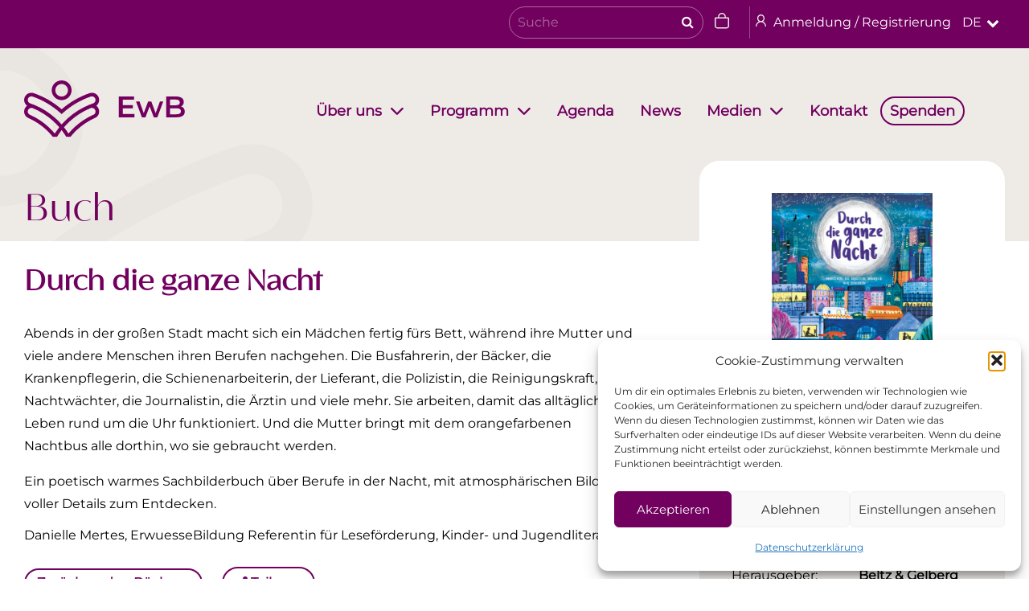

--- FILE ---
content_type: text/html; charset=UTF-8
request_url: https://ewb.lu/tip/durch-die-ganze-nacht/
body_size: 17387
content:
<!doctype html>
<html lang="de-DE">
<head>
    <meta charset="UTF-8">
    <meta name="viewport" content="width=device-width, initial-scale=1">
    <link rel="profile" href="https://gmpg.org/xfn/11">
	<meta name='robots' content='index, follow, max-image-preview:large, max-snippet:-1, max-video-preview:-1' />

	<!-- This site is optimized with the Yoast SEO plugin v26.8 - https://yoast.com/product/yoast-seo-wordpress/ -->
	<title>Durch die ganze Nacht - EWB</title>
	<link rel="canonical" href="https://ewb.lu/tip/durch-die-ganze-nacht/" />
	<meta property="og:locale" content="de_DE" />
	<meta property="og:type" content="article" />
	<meta property="og:title" content="Durch die ganze Nacht - EWB" />
	<meta property="og:description" content="Abends in der großen Stadt macht sich ein Mädchen fertig fürs Bett, während ihre Mutter und viele andere Menschen ihren Berufen nachgehen. Die Busfahrerin, der Bäcker, die Krankenpflegerin, die Schienenarbeiterin, der Lieferant, die Polizistin, die Reinigungskraft, der Nachtwächter, die Journalistin, die Ärztin und viele mehr. Sie arbeiten, damit das alltägliche Leben rund um die Uhr funktioniert. Und die Mutter bringt mit dem orangefarbenen Nachtbus alle dorthin, wo sie gebraucht werden." />
	<meta property="og:url" content="https://ewb.lu/tip/durch-die-ganze-nacht/" />
	<meta property="og:site_name" content="EWB" />
	<meta property="article:publisher" content="https://www.facebook.com/ErwuesseBild/" />
	<meta property="article:modified_time" content="2023-01-05T13:51:49+00:00" />
	<meta property="og:image" content="https://ewb.lu/wp-content/uploads/2022/12/6315e39e58d12b102fda29e8_Durch-die-ganze-Nacht.jpeg" />
	<meta property="og:image:width" content="945" />
	<meta property="og:image:height" content="1185" />
	<meta property="og:image:type" content="image/jpeg" />
	<meta name="twitter:card" content="summary_large_image" />
	<meta name="twitter:label1" content="Geschätzte Lesezeit" />
	<meta name="twitter:data1" content="1 Minute" />
	<script type="application/ld+json" class="yoast-schema-graph">{"@context":"https://schema.org","@graph":[{"@type":"WebPage","@id":"https://ewb.lu/tip/durch-die-ganze-nacht/","url":"https://ewb.lu/tip/durch-die-ganze-nacht/","name":"Durch die ganze Nacht - EWB","isPartOf":{"@id":"https://ewb.lu/#website"},"primaryImageOfPage":{"@id":"https://ewb.lu/tip/durch-die-ganze-nacht/#primaryimage"},"image":{"@id":"https://ewb.lu/tip/durch-die-ganze-nacht/#primaryimage"},"thumbnailUrl":"https://ewb.lu/wp-content/uploads/2022/12/6315e39e58d12b102fda29e8_Durch-die-ganze-Nacht.jpeg","datePublished":"2022-12-20T11:11:37+00:00","dateModified":"2023-01-05T13:51:49+00:00","breadcrumb":{"@id":"https://ewb.lu/tip/durch-die-ganze-nacht/#breadcrumb"},"inLanguage":"de","potentialAction":[{"@type":"ReadAction","target":["https://ewb.lu/tip/durch-die-ganze-nacht/"]}]},{"@type":"ImageObject","inLanguage":"de","@id":"https://ewb.lu/tip/durch-die-ganze-nacht/#primaryimage","url":"https://ewb.lu/wp-content/uploads/2022/12/6315e39e58d12b102fda29e8_Durch-die-ganze-Nacht.jpeg","contentUrl":"https://ewb.lu/wp-content/uploads/2022/12/6315e39e58d12b102fda29e8_Durch-die-ganze-Nacht.jpeg","width":945,"height":1185},{"@type":"BreadcrumbList","@id":"https://ewb.lu/tip/durch-die-ganze-nacht/#breadcrumb","itemListElement":[{"@type":"ListItem","position":1,"name":"Startseite","item":"https://ewb.lu/"},{"@type":"ListItem","position":2,"name":"Durch die ganze Nacht"}]},{"@type":"WebSite","@id":"https://ewb.lu/#website","url":"https://ewb.lu/","name":"EwB ErwuesseBildung","description":"ErwuesseBildung","publisher":{"@id":"https://ewb.lu/#organization"},"alternateName":"EWB","potentialAction":[{"@type":"SearchAction","target":{"@type":"EntryPoint","urlTemplate":"https://ewb.lu/?s={search_term_string}"},"query-input":{"@type":"PropertyValueSpecification","valueRequired":true,"valueName":"search_term_string"}}],"inLanguage":"de"},{"@type":"Organization","@id":"https://ewb.lu/#organization","name":"ErwuesseBildung Asbl","alternateName":"EWB","url":"https://ewb.lu/","logo":{"@type":"ImageObject","inLanguage":"de","@id":"https://ewb.lu/#/schema/logo/image/","url":"https://ewb.lu/wp-content/uploads/2022/11/ewb-logo-header.svg","contentUrl":"https://ewb.lu/wp-content/uploads/2022/11/ewb-logo-header.svg","width":301,"height":38,"caption":"ErwuesseBildung Asbl"},"image":{"@id":"https://ewb.lu/#/schema/logo/image/"},"sameAs":["https://www.facebook.com/ErwuesseBild/","https://lu.linkedin.com/company/erwuessebildung---formation-dadultes","https://www.instagram.com/erwuessebildung_asbl/"]}]}</script>
	<!-- / Yoast SEO plugin. -->


<link href='https://fonts.gstatic.com' crossorigin rel='preconnect' />
<link rel="alternate" type="application/rss+xml" title="EWB &raquo; Feed" href="https://ewb.lu/feed/" />
<link rel="alternate" type="application/rss+xml" title="EWB &raquo; Kommentar-Feed" href="https://ewb.lu/comments/feed/" />
<link rel="alternate" title="oEmbed (JSON)" type="application/json+oembed" href="https://ewb.lu/wp-json/oembed/1.0/embed?url=https%3A%2F%2Fewb.lu%2Ftip%2Fdurch-die-ganze-nacht%2F" />
<link rel="alternate" title="oEmbed (XML)" type="text/xml+oembed" href="https://ewb.lu/wp-json/oembed/1.0/embed?url=https%3A%2F%2Fewb.lu%2Ftip%2Fdurch-die-ganze-nacht%2F&#038;format=xml" />
    <script>
        const _ajaxurl = "https:\/\/ewb.lu\/wp-admin\/admin-ajax.php";
        const _theme_directory = "https:\/\/ewb.lu\/wp-content\/themes\/cuco";
    </script>
	<style id='wp-img-auto-sizes-contain-inline-css'>
img:is([sizes=auto i],[sizes^="auto," i]){contain-intrinsic-size:3000px 1500px}
/*# sourceURL=wp-img-auto-sizes-contain-inline-css */
</style>
<style id='wp-emoji-styles-inline-css'>

	img.wp-smiley, img.emoji {
		display: inline !important;
		border: none !important;
		box-shadow: none !important;
		height: 1em !important;
		width: 1em !important;
		margin: 0 0.07em !important;
		vertical-align: -0.1em !important;
		background: none !important;
		padding: 0 !important;
	}
/*# sourceURL=wp-emoji-styles-inline-css */
</style>
<link rel='stylesheet' id='wp-block-library-css' href='https://ewb.lu/wp-includes/css/dist/block-library/style.min.css?ver=6.9' media='all' />
<style id='global-styles-inline-css'>
:root{--wp--preset--aspect-ratio--square: 1;--wp--preset--aspect-ratio--4-3: 4/3;--wp--preset--aspect-ratio--3-4: 3/4;--wp--preset--aspect-ratio--3-2: 3/2;--wp--preset--aspect-ratio--2-3: 2/3;--wp--preset--aspect-ratio--16-9: 16/9;--wp--preset--aspect-ratio--9-16: 9/16;--wp--preset--color--black: #000000;--wp--preset--color--cyan-bluish-gray: #abb8c3;--wp--preset--color--white: #ffffff;--wp--preset--color--pale-pink: #f78da7;--wp--preset--color--vivid-red: #cf2e2e;--wp--preset--color--luminous-vivid-orange: #ff6900;--wp--preset--color--luminous-vivid-amber: #fcb900;--wp--preset--color--light-green-cyan: #7bdcb5;--wp--preset--color--vivid-green-cyan: #00d084;--wp--preset--color--pale-cyan-blue: #8ed1fc;--wp--preset--color--vivid-cyan-blue: #0693e3;--wp--preset--color--vivid-purple: #9b51e0;--wp--preset--gradient--vivid-cyan-blue-to-vivid-purple: linear-gradient(135deg,rgb(6,147,227) 0%,rgb(155,81,224) 100%);--wp--preset--gradient--light-green-cyan-to-vivid-green-cyan: linear-gradient(135deg,rgb(122,220,180) 0%,rgb(0,208,130) 100%);--wp--preset--gradient--luminous-vivid-amber-to-luminous-vivid-orange: linear-gradient(135deg,rgb(252,185,0) 0%,rgb(255,105,0) 100%);--wp--preset--gradient--luminous-vivid-orange-to-vivid-red: linear-gradient(135deg,rgb(255,105,0) 0%,rgb(207,46,46) 100%);--wp--preset--gradient--very-light-gray-to-cyan-bluish-gray: linear-gradient(135deg,rgb(238,238,238) 0%,rgb(169,184,195) 100%);--wp--preset--gradient--cool-to-warm-spectrum: linear-gradient(135deg,rgb(74,234,220) 0%,rgb(151,120,209) 20%,rgb(207,42,186) 40%,rgb(238,44,130) 60%,rgb(251,105,98) 80%,rgb(254,248,76) 100%);--wp--preset--gradient--blush-light-purple: linear-gradient(135deg,rgb(255,206,236) 0%,rgb(152,150,240) 100%);--wp--preset--gradient--blush-bordeaux: linear-gradient(135deg,rgb(254,205,165) 0%,rgb(254,45,45) 50%,rgb(107,0,62) 100%);--wp--preset--gradient--luminous-dusk: linear-gradient(135deg,rgb(255,203,112) 0%,rgb(199,81,192) 50%,rgb(65,88,208) 100%);--wp--preset--gradient--pale-ocean: linear-gradient(135deg,rgb(255,245,203) 0%,rgb(182,227,212) 50%,rgb(51,167,181) 100%);--wp--preset--gradient--electric-grass: linear-gradient(135deg,rgb(202,248,128) 0%,rgb(113,206,126) 100%);--wp--preset--gradient--midnight: linear-gradient(135deg,rgb(2,3,129) 0%,rgb(40,116,252) 100%);--wp--preset--font-size--small: 13px;--wp--preset--font-size--medium: 20px;--wp--preset--font-size--large: 36px;--wp--preset--font-size--x-large: 42px;--wp--preset--spacing--20: 0.44rem;--wp--preset--spacing--30: 0.67rem;--wp--preset--spacing--40: 1rem;--wp--preset--spacing--50: 1.5rem;--wp--preset--spacing--60: 2.25rem;--wp--preset--spacing--70: 3.38rem;--wp--preset--spacing--80: 5.06rem;--wp--preset--shadow--natural: 6px 6px 9px rgba(0, 0, 0, 0.2);--wp--preset--shadow--deep: 12px 12px 50px rgba(0, 0, 0, 0.4);--wp--preset--shadow--sharp: 6px 6px 0px rgba(0, 0, 0, 0.2);--wp--preset--shadow--outlined: 6px 6px 0px -3px rgb(255, 255, 255), 6px 6px rgb(0, 0, 0);--wp--preset--shadow--crisp: 6px 6px 0px rgb(0, 0, 0);}:where(.is-layout-flex){gap: 0.5em;}:where(.is-layout-grid){gap: 0.5em;}body .is-layout-flex{display: flex;}.is-layout-flex{flex-wrap: wrap;align-items: center;}.is-layout-flex > :is(*, div){margin: 0;}body .is-layout-grid{display: grid;}.is-layout-grid > :is(*, div){margin: 0;}:where(.wp-block-columns.is-layout-flex){gap: 2em;}:where(.wp-block-columns.is-layout-grid){gap: 2em;}:where(.wp-block-post-template.is-layout-flex){gap: 1.25em;}:where(.wp-block-post-template.is-layout-grid){gap: 1.25em;}.has-black-color{color: var(--wp--preset--color--black) !important;}.has-cyan-bluish-gray-color{color: var(--wp--preset--color--cyan-bluish-gray) !important;}.has-white-color{color: var(--wp--preset--color--white) !important;}.has-pale-pink-color{color: var(--wp--preset--color--pale-pink) !important;}.has-vivid-red-color{color: var(--wp--preset--color--vivid-red) !important;}.has-luminous-vivid-orange-color{color: var(--wp--preset--color--luminous-vivid-orange) !important;}.has-luminous-vivid-amber-color{color: var(--wp--preset--color--luminous-vivid-amber) !important;}.has-light-green-cyan-color{color: var(--wp--preset--color--light-green-cyan) !important;}.has-vivid-green-cyan-color{color: var(--wp--preset--color--vivid-green-cyan) !important;}.has-pale-cyan-blue-color{color: var(--wp--preset--color--pale-cyan-blue) !important;}.has-vivid-cyan-blue-color{color: var(--wp--preset--color--vivid-cyan-blue) !important;}.has-vivid-purple-color{color: var(--wp--preset--color--vivid-purple) !important;}.has-black-background-color{background-color: var(--wp--preset--color--black) !important;}.has-cyan-bluish-gray-background-color{background-color: var(--wp--preset--color--cyan-bluish-gray) !important;}.has-white-background-color{background-color: var(--wp--preset--color--white) !important;}.has-pale-pink-background-color{background-color: var(--wp--preset--color--pale-pink) !important;}.has-vivid-red-background-color{background-color: var(--wp--preset--color--vivid-red) !important;}.has-luminous-vivid-orange-background-color{background-color: var(--wp--preset--color--luminous-vivid-orange) !important;}.has-luminous-vivid-amber-background-color{background-color: var(--wp--preset--color--luminous-vivid-amber) !important;}.has-light-green-cyan-background-color{background-color: var(--wp--preset--color--light-green-cyan) !important;}.has-vivid-green-cyan-background-color{background-color: var(--wp--preset--color--vivid-green-cyan) !important;}.has-pale-cyan-blue-background-color{background-color: var(--wp--preset--color--pale-cyan-blue) !important;}.has-vivid-cyan-blue-background-color{background-color: var(--wp--preset--color--vivid-cyan-blue) !important;}.has-vivid-purple-background-color{background-color: var(--wp--preset--color--vivid-purple) !important;}.has-black-border-color{border-color: var(--wp--preset--color--black) !important;}.has-cyan-bluish-gray-border-color{border-color: var(--wp--preset--color--cyan-bluish-gray) !important;}.has-white-border-color{border-color: var(--wp--preset--color--white) !important;}.has-pale-pink-border-color{border-color: var(--wp--preset--color--pale-pink) !important;}.has-vivid-red-border-color{border-color: var(--wp--preset--color--vivid-red) !important;}.has-luminous-vivid-orange-border-color{border-color: var(--wp--preset--color--luminous-vivid-orange) !important;}.has-luminous-vivid-amber-border-color{border-color: var(--wp--preset--color--luminous-vivid-amber) !important;}.has-light-green-cyan-border-color{border-color: var(--wp--preset--color--light-green-cyan) !important;}.has-vivid-green-cyan-border-color{border-color: var(--wp--preset--color--vivid-green-cyan) !important;}.has-pale-cyan-blue-border-color{border-color: var(--wp--preset--color--pale-cyan-blue) !important;}.has-vivid-cyan-blue-border-color{border-color: var(--wp--preset--color--vivid-cyan-blue) !important;}.has-vivid-purple-border-color{border-color: var(--wp--preset--color--vivid-purple) !important;}.has-vivid-cyan-blue-to-vivid-purple-gradient-background{background: var(--wp--preset--gradient--vivid-cyan-blue-to-vivid-purple) !important;}.has-light-green-cyan-to-vivid-green-cyan-gradient-background{background: var(--wp--preset--gradient--light-green-cyan-to-vivid-green-cyan) !important;}.has-luminous-vivid-amber-to-luminous-vivid-orange-gradient-background{background: var(--wp--preset--gradient--luminous-vivid-amber-to-luminous-vivid-orange) !important;}.has-luminous-vivid-orange-to-vivid-red-gradient-background{background: var(--wp--preset--gradient--luminous-vivid-orange-to-vivid-red) !important;}.has-very-light-gray-to-cyan-bluish-gray-gradient-background{background: var(--wp--preset--gradient--very-light-gray-to-cyan-bluish-gray) !important;}.has-cool-to-warm-spectrum-gradient-background{background: var(--wp--preset--gradient--cool-to-warm-spectrum) !important;}.has-blush-light-purple-gradient-background{background: var(--wp--preset--gradient--blush-light-purple) !important;}.has-blush-bordeaux-gradient-background{background: var(--wp--preset--gradient--blush-bordeaux) !important;}.has-luminous-dusk-gradient-background{background: var(--wp--preset--gradient--luminous-dusk) !important;}.has-pale-ocean-gradient-background{background: var(--wp--preset--gradient--pale-ocean) !important;}.has-electric-grass-gradient-background{background: var(--wp--preset--gradient--electric-grass) !important;}.has-midnight-gradient-background{background: var(--wp--preset--gradient--midnight) !important;}.has-small-font-size{font-size: var(--wp--preset--font-size--small) !important;}.has-medium-font-size{font-size: var(--wp--preset--font-size--medium) !important;}.has-large-font-size{font-size: var(--wp--preset--font-size--large) !important;}.has-x-large-font-size{font-size: var(--wp--preset--font-size--x-large) !important;}
/*# sourceURL=global-styles-inline-css */
</style>

<style id='classic-theme-styles-inline-css'>
/*! This file is auto-generated */
.wp-block-button__link{color:#fff;background-color:#32373c;border-radius:9999px;box-shadow:none;text-decoration:none;padding:calc(.667em + 2px) calc(1.333em + 2px);font-size:1.125em}.wp-block-file__button{background:#32373c;color:#fff;text-decoration:none}
/*# sourceURL=/wp-includes/css/classic-themes.min.css */
</style>
<link rel='stylesheet' id='wpa-css-css' href='https://ewb.lu/wp-content/plugins/honeypot/includes/css/wpa.css?ver=2.3.04' media='all' />
<style id='woocommerce-inline-inline-css'>
.woocommerce form .form-row .required { visibility: visible; }
/*# sourceURL=woocommerce-inline-inline-css */
</style>
<link rel='stylesheet' id='wpsd-selectize-css' href='https://ewb.lu/wp-content/plugins/wp-stripe-donation/assets/css/selectize.bootstrap3.min.css?ver=3.2.8' media='' />
<link rel='stylesheet' id='wpsd-front-css' href='https://ewb.lu/wp-content/plugins/wp-stripe-donation/assets/css/wpsd-front.css?ver=3.2.8' media='' />
<link rel='stylesheet' id='wpml-menu-item-0-css' href='https://ewb.lu/wp-content/plugins/sitepress-multilingual-cms/templates/language-switchers/menu-item/style.min.css?ver=1' media='all' />
<link rel='stylesheet' id='mc4wp-form-basic-css' href='https://ewb.lu/wp-content/plugins/mailchimp-for-wp/assets/css/form-basic.css?ver=4.11.1' media='all' />
<link rel='stylesheet' id='cmplz-general-css' href='https://ewb.lu/wp-content/plugins/complianz-gdpr/assets/css/cookieblocker.min.css?ver=1767747786' media='all' />
<link rel='stylesheet' id='cc_loading-css' href='https://ewb.lu/wp-content/themes/cuco/includes/core/assets/css/loading.css?ver=1' media='all' />
<link rel='stylesheet' id='core-custom-style-css' href='https://ewb.lu/wp-content/themes/cuco/includes/core/assets/css/custom.css?ver=6.9' media='all' />
<link rel='stylesheet' id='js_composer_custom_css-css' href='//ewb.lu/wp-content/uploads/js_composer/custom.css?ver=6.10.0' media='all' />
<link rel='stylesheet' id='cuco-style-css' href='https://ewb.lu/wp-content/themes/cuco/style.css?ver=1.31' media='all' />
<link rel='stylesheet' id='fontawe-css' href='https://ewb.lu/wp-content/themes/cuco/includes/ewb/assets/css/all.min.css?ver=1.31' media='all' />
<link rel='stylesheet' id='cc_normalize-css' href='https://ewb.lu/wp-content/themes/cuco/includes/core/assets/css/normalize.css?ver=8.01' media='all' />
<link rel='stylesheet' id='font-awesome-css' href='https://ewb.lu/wp-content/plugins/yith-event-tickets-for-woocommerce-premium/plugin-fw/assets/fonts/font-awesome/font-awesome.min.css?ver=4.7.0' media='all' />
<style id='font-awesome-inline-css'>
[data-font="FontAwesome"]:before {font-family: 'FontAwesome' !important;content: attr(data-icon) !important;speak: none !important;font-weight: normal !important;font-variant: normal !important;text-transform: none !important;line-height: 1 !important;font-style: normal !important;-webkit-font-smoothing: antialiased !important;-moz-osx-font-smoothing: grayscale !important;}
/*# sourceURL=font-awesome-inline-css */
</style>
<script id="wpml-cookie-js-extra">
var wpml_cookies = {"wp-wpml_current_language":{"value":"de","expires":1,"path":"/"}};
var wpml_cookies = {"wp-wpml_current_language":{"value":"de","expires":1,"path":"/"}};
//# sourceURL=wpml-cookie-js-extra
</script>
<script src="https://ewb.lu/wp-content/plugins/sitepress-multilingual-cms/res/js/cookies/language-cookie.js?ver=482900" id="wpml-cookie-js" defer data-wp-strategy="defer"></script>
<script src="https://ewb.lu/wp-includes/js/jquery/jquery.min.js?ver=3.7.1" id="jquery-core-js"></script>
<script src="https://ewb.lu/wp-includes/js/jquery/jquery-migrate.min.js?ver=3.4.1" id="jquery-migrate-js"></script>
<script src="https://ewb.lu/wp-content/plugins/wp-stripe-donation/assets/js/selectize.min.js?ver=3.2.8" id="wbg-selectize-js"></script>
<script src="https://ewb.lu/wp-content/themes/cuco/includes/core/assets/js/jquery.mustache.js?ver=1.01" id="mustache-jquery-js"></script>
<script src="https://ewb.lu/wp-content/themes/cuco/includes/core/assets/js/mustache.min.js?ver=1.01" id="mustache-js-js"></script>
<script src="https://ewb.lu/wp-content/themes/cuco/includes/core/assets/js/cc_helper.js?ver=1" id="cc-helper-js"></script>
<script src="https://ewb.lu/wp-content/themes/cuco/includes/core/core.js?ver=1.04" id="cc-core-js"></script>
<script id="cuco-main-js-extra">
var script_vars = {"cartCount":"0"};
//# sourceURL=cuco-main-js-extra
</script>
<script src="https://ewb.lu/wp-content/themes/cuco/includes/ewb/assets/js/main.js?ver=1.31" id="cuco-main-js"></script>
<link rel="https://api.w.org/" href="https://ewb.lu/wp-json/" /><link rel="alternate" title="JSON" type="application/json" href="https://ewb.lu/wp-json/wp/v2/tip/1051" /><link rel="EditURI" type="application/rsd+xml" title="RSD" href="https://ewb.lu/xmlrpc.php?rsd" />
<meta name="generator" content="WordPress 6.9" />
<meta name="generator" content="WooCommerce 7.6.1" />
<link rel='shortlink' href='https://ewb.lu/?p=1051' />
<meta name="generator" content="WPML ver:4.8.2 stt:1,4,3;" />
		<style type="text/css">.pp-podcast {opacity: 0;}</style>
					<style>.cmplz-hidden {
					display: none !important;
				}</style>	<noscript><style>.woocommerce-product-gallery{ opacity: 1 !important; }</style></noscript>
	<meta name="generator" content="Powered by WPBakery Page Builder - drag and drop page builder for WordPress."/>
<link rel="icon" href="https://ewb.lu/wp-content/uploads/2022/11/cropped-ewb-fav-32x32.png" sizes="32x32" />
<link rel="icon" href="https://ewb.lu/wp-content/uploads/2022/11/cropped-ewb-fav-192x192.png" sizes="192x192" />
<link rel="apple-touch-icon" href="https://ewb.lu/wp-content/uploads/2022/11/cropped-ewb-fav-180x180.png" />
<meta name="msapplication-TileImage" content="https://ewb.lu/wp-content/uploads/2022/11/cropped-ewb-fav-270x270.png" />
<noscript><style> .wpb_animate_when_almost_visible { opacity: 1; }</style></noscript><link rel='stylesheet' id='cc_button-css' href='https://ewb.lu/wp-content/themes/cuco/includes/ewb/button/assets/custom.css?ver=1.22' media='all' />
<link rel='stylesheet' id='ewb_related-css' href='https://ewb.lu/wp-content/themes/cuco/includes/ewb/related/assets/custom.css?ver=1.04' media='all' />
<link rel='stylesheet' id='js_composer_front-css' href='https://ewb.lu/wp-content/plugins/js_composer/assets/css/js_composer.min.css?ver=6.10.0' media='all' />
<link rel='stylesheet' id='vc_animate-css-css' href='https://ewb.lu/wp-content/plugins/js_composer/assets/lib/bower/animate-css/animate.min.css?ver=6.10.0' media='all' />
</head>

<body class="wp-singular tip-template-default single single-tip postid-1051 wp-custom-logo wp-theme-cuco theme-cuco woocommerce-no-js wpb-js-composer js-comp-ver-6.10.0 vc_responsive">
<header>
    <div class="top-bar">
		<div class="container"><ul id="menu-top-de" class="menu"><li class='menu-header-search'><form method="get" id="demo-3" action="https://ewb.lu/">
    <label for="s" class="assistive-text"></label>
    <input type="search" class="field" name="s" id="s" placeholder="Suche"/>
    <input type="submit" class="submit" name="submit" id="searchsubmit"
           value="&#xf002"/>
</form></li><li class='menu-item cart-button'><a href='https://ewb.lu/warenkorb/'><svg width="18" height="20" viewBox="0 0 18 20" fill="none" xmlns="http://www.w3.org/2000/svg">
    <path id="card-svg" fill-rule="evenodd" clip-rule="evenodd"
          d="M0.405545 5.94387C0.66521 5.68421 1.01739 5.53833 1.38462 5.53833H16.6154C16.9826 5.53833 17.3348 5.68421 17.5945 5.94387C17.8541 6.20354 18 6.55572 18 6.92295V16.3232C18 18.0341 16.555 19.3845 14.8846 19.3845H3.11538C1.42457 19.3845 0 17.9599 0 16.2691V6.92295C0 6.55572 0.145879 6.20354 0.405545 5.94387ZM16.6154 6.92295L1.38462 6.92295L1.38462 16.2691C1.38462 17.1952 2.18927 17.9999 3.11538 17.9999H14.8846C15.8311 17.9999 16.6154 17.2292 16.6154 16.3232V6.92295Z"
          fill="#EEEBE7"/>
    <path id="card-svg" fill-rule="evenodd" clip-rule="evenodd"
          d="M9.00045 1.38462C8.08239 1.38462 7.20194 1.74931 6.55277 2.39848C5.90361 3.04764 5.53891 3.9281 5.53891 4.84615V6.23077C5.53891 6.61312 5.22896 6.92308 4.8466 6.92308C4.46425 6.92308 4.1543 6.61312 4.1543 6.23077V4.84615C4.1543 3.56087 4.66487 2.32824 5.5737 1.41941C6.48253 0.510576 7.71517 0 9.00045 0C10.2857 0 11.5184 0.510576 12.4272 1.41941C13.336 2.32824 13.8466 3.56087 13.8466 4.84615V6.23077C13.8466 6.61312 13.5366 6.92308 13.1543 6.92308C12.7719 6.92308 12.462 6.61312 12.462 6.23077V4.84615C12.462 3.9281 12.0973 3.04764 11.4481 2.39848C10.799 1.74931 9.91851 1.38462 9.00045 1.38462Z"
          fill="#EEEBE7"/>
</svg>
</a></li><li class='menu-item user-button'><a href='https://ewb.lu/mein-konto/'><svg width="13" height="15" viewBox="0 0 13 15" fill="none" xmlns="http://www.w3.org/2000/svg">
    <path id="user-svg"
          d="M6.5 0C3.99395 0 1.95 2.144 1.95 4.77273C1.95 6.41602 2.7498 7.87553 3.96094 8.7358C1.64277 9.77983 0 12.1928 0 15H1.3C1.3 11.9798 3.6207 9.54545 6.5 9.54545C9.3793 9.54545 11.7 11.9798 11.7 15H13C13 12.1928 11.3572 9.77983 9.03906 8.7358C10.2502 7.87553 11.05 6.41602 11.05 4.77273C11.05 2.144 9.00605 0 6.5 0ZM6.5 1.36364C8.30273 1.36364 9.75 2.88175 9.75 4.77273C9.75 6.66371 8.30273 8.18182 6.5 8.18182C4.69727 8.18182 3.25 6.66371 3.25 4.77273C3.25 2.88175 4.69727 1.36364 6.5 1.36364Z"
          fill="#EEEBE7"/>
</svg>
 Anmeldung / Registrierung</a></li><li id="menu-item-wpml-ls-198-de" class="menu-item wpml-ls-slot-198 wpml-ls-item wpml-ls-item-de wpml-ls-current-language wpml-ls-menu-item wpml-ls-last-item menu-item-type-wpml_ls_menu_item menu-item-object-wpml_ls_menu_item menu-item-has-children menu-item-wpml-ls-198-de"><a href="https://ewb.lu/tip/durch-die-ganze-nacht/" role="menuitem"><span class="wpml-ls-display">DE</span></a>
<ul class="sub-menu">
	<li id="menu-item-wpml-ls-198-en" class="menu-item wpml-ls-slot-198 wpml-ls-item wpml-ls-item-en wpml-ls-menu-item wpml-ls-first-item menu-item-type-wpml_ls_menu_item menu-item-object-wpml_ls_menu_item menu-item-wpml-ls-198-en"><a href="https://ewb.lu/en/tip/durch-die-ganze-nacht/" title="Zu EN wechseln" aria-label="Zu EN wechseln" role="menuitem"><span class="wpml-ls-display">EN</span></a></li>
	<li id="menu-item-wpml-ls-198-fr" class="menu-item wpml-ls-slot-198 wpml-ls-item wpml-ls-item-fr wpml-ls-menu-item menu-item-type-wpml_ls_menu_item menu-item-object-wpml_ls_menu_item menu-item-wpml-ls-198-fr"><a href="https://ewb.lu/fr/tip/durch-die-ganze-nacht/" title="Zu FR wechseln" aria-label="Zu FR wechseln" role="menuitem"><span class="wpml-ls-display">FR</span></a></li>
</ul>
</li>
</ul></div>    </div>
    <div class="container">
        <div class="nav-grid">
            <div class="site-branding">
				<a href="https://ewb.lu/" class="custom-logo-link" rel="home"><img width="301" height="38" src="https://ewb.lu/wp-content/uploads/2022/11/ewb-logo-header.svg" class="custom-logo" alt="EWB" decoding="async" /></a>            </div><!-- .site-branding -->

            <input type="checkbox" id="overlay-input"/>
            <label for="overlay-input" id="overlay-button"><span></span></label>
            <nav id="overlay" class="main-navigation">
				<div class="menu-main-container"><ul id="menu-main" class="menu"><li id="menu-item-24" class="menu-item menu-item-type-post_type menu-item-object-page menu-item-has-children menu-item-24"><a href="https://ewb.lu/ueber-uns/"><span>Über uns</span></a>
<ul class="sub-menu">
	<li id="menu-item-47" class="menu-item menu-item-type-post_type menu-item-object-page menu-item-47"><a href="https://ewb.lu/ueber-uns/die-ewb/"><span>Die EwB</span><img width="300" height="168" src="https://ewb.lu/wp-content/uploads/2022/12/ewb-general-300x168.png" class="attachment-medium size-medium" alt="" decoding="async" fetchpriority="high" srcset="https://ewb.lu/wp-content/uploads/2022/12/ewb-general-300x168.png 300w, https://ewb.lu/wp-content/uploads/2022/12/ewb-general-1024x573.png 1024w, https://ewb.lu/wp-content/uploads/2022/12/ewb-general-768x430.png 768w, https://ewb.lu/wp-content/uploads/2022/12/ewb-general-1536x860.png 1536w, https://ewb.lu/wp-content/uploads/2022/12/ewb-general-2048x1146.png 2048w" sizes="(max-width: 300px) 100vw, 300px" /></a></li>
	<li id="menu-item-46" class="menu-item menu-item-type-post_type menu-item-object-page menu-item-46"><a href="https://ewb.lu/ueber-uns/team/"><span>Team</span><img width="300" height="213" src="https://ewb.lu/wp-content/uploads/2025/07/team1-300x213.jpg" class="attachment-medium size-medium" alt="" decoding="async" srcset="https://ewb.lu/wp-content/uploads/2025/07/team1-300x213.jpg 300w, https://ewb.lu/wp-content/uploads/2025/07/team1-1024x726.jpg 1024w, https://ewb.lu/wp-content/uploads/2025/07/team1-768x545.jpg 768w, https://ewb.lu/wp-content/uploads/2025/07/team1-1536x1090.jpg 1536w, https://ewb.lu/wp-content/uploads/2025/07/team1-2048x1453.jpg 2048w, https://ewb.lu/wp-content/uploads/2025/07/team1-600x426.jpg 600w" sizes="(max-width: 300px) 100vw, 300px" /></a></li>
	<li id="menu-item-134" class="menu-item menu-item-type-post_type menu-item-object-page menu-item-134"><a href="https://ewb.lu/ueber-uns/verwaltungsrat/"><span>Verwaltungsrat</span><img width="300" height="168" src="https://ewb.lu/wp-content/uploads/2022/12/ewb-verwaltungsrat-300x168.jpg" class="attachment-medium size-medium" alt="" decoding="async" srcset="https://ewb.lu/wp-content/uploads/2022/12/ewb-verwaltungsrat-300x168.jpg 300w, https://ewb.lu/wp-content/uploads/2022/12/ewb-verwaltungsrat-1024x573.jpg 1024w, https://ewb.lu/wp-content/uploads/2022/12/ewb-verwaltungsrat-768x430.jpg 768w, https://ewb.lu/wp-content/uploads/2022/12/ewb-verwaltungsrat.jpg 1476w" sizes="(max-width: 300px) 100vw, 300px" /></a></li>
	<li id="menu-item-133" class="menu-item menu-item-type-post_type menu-item-object-page menu-item-133"><a href="https://ewb.lu/ueber-uns/partner/"><span>Partnerschaften</span><img width="300" height="168" src="https://ewb.lu/wp-content/uploads/2022/12/ewb-partner-1-300x168.jpg" class="attachment-medium size-medium" alt="" decoding="async" srcset="https://ewb.lu/wp-content/uploads/2022/12/ewb-partner-1-300x168.jpg 300w, https://ewb.lu/wp-content/uploads/2022/12/ewb-partner-1-1024x573.jpg 1024w, https://ewb.lu/wp-content/uploads/2022/12/ewb-partner-1-768x430.jpg 768w, https://ewb.lu/wp-content/uploads/2022/12/ewb-partner-1.jpg 1476w" sizes="(max-width: 300px) 100vw, 300px" /></a></li>
	<li id="menu-item-132" class="menu-item menu-item-type-post_type menu-item-object-page menu-item-132"><a href="https://ewb.lu/ueber-uns/arbeitsgruppen/"><span>Arbeitsgruppen</span><img width="300" height="168" src="https://ewb.lu/wp-content/uploads/2022/12/ewb-arbeitsgruppen-300x168.jpg" class="attachment-medium size-medium" alt="" decoding="async" srcset="https://ewb.lu/wp-content/uploads/2022/12/ewb-arbeitsgruppen-300x168.jpg 300w, https://ewb.lu/wp-content/uploads/2022/12/ewb-arbeitsgruppen-1024x573.jpg 1024w, https://ewb.lu/wp-content/uploads/2022/12/ewb-arbeitsgruppen-768x430.jpg 768w, https://ewb.lu/wp-content/uploads/2022/12/ewb-arbeitsgruppen.jpg 1476w" sizes="(max-width: 300px) 100vw, 300px" /></a></li>
</ul>
</li>
<li id="menu-item-23" class="menu-item menu-item-type-post_type menu-item-object-page menu-item-has-children menu-item-23"><a href="https://ewb.lu/programm/"><span>Programm</span></a>
<ul class="sub-menu">
	<li id="menu-item-107" class="menu-item menu-item-type-taxonomy menu-item-object-program menu-item-has-children menu-item-107"><a href="https://ewb.lu/program/koerper-geist-seele/"><span>Körper, Geist &amp; Seele</span><img width="300" height="168" src="https://ewb.lu/wp-content/uploads/2022/12/ewb-koerper_geist_seele-300x168.jpg" class="attachment-medium size-medium" alt="" decoding="async" srcset="https://ewb.lu/wp-content/uploads/2022/12/ewb-koerper_geist_seele-300x168.jpg 300w, https://ewb.lu/wp-content/uploads/2022/12/ewb-koerper_geist_seele-1024x573.jpg 1024w, https://ewb.lu/wp-content/uploads/2022/12/ewb-koerper_geist_seele-768x430.jpg 768w, https://ewb.lu/wp-content/uploads/2022/12/ewb-koerper_geist_seele.jpg 1476w" sizes="(max-width: 300px) 100vw, 300px" /></a>
	<ul class="deep-sub-menu">
		<li id="menu-item-11286" class="menu-item menu-item-type-taxonomy menu-item-object-program menu-item-11286"><a href="https://ewb.lu/program/yoga-de/"><span>Yoga</span></a></li>
		<li id="menu-item-2030" class="menu-item menu-item-type-taxonomy menu-item-object-program menu-item-2030"><a href="https://ewb.lu/program/achtsames-leben/"><span>Achtsames Leben</span></a></li>
	</ul>
</li>
	<li id="menu-item-2100" class="menu-item menu-item-type-taxonomy menu-item-object-program menu-item-has-children menu-item-2100"><a href="https://ewb.lu/program/gesellschaft-heute-2/"><span>Gesellschaft Heute</span><img width="300" height="168" src="https://ewb.lu/wp-content/uploads/2022/12/ewb-gesellschaft-300x168.jpg" class="attachment-medium size-medium" alt="" decoding="async" srcset="https://ewb.lu/wp-content/uploads/2022/12/ewb-gesellschaft-300x168.jpg 300w, https://ewb.lu/wp-content/uploads/2022/12/ewb-gesellschaft-1024x573.jpg 1024w, https://ewb.lu/wp-content/uploads/2022/12/ewb-gesellschaft-768x430.jpg 768w, https://ewb.lu/wp-content/uploads/2022/12/ewb-gesellschaft.jpg 1476w" sizes="(max-width: 300px) 100vw, 300px" /></a>
	<ul class="deep-sub-menu">
		<li id="menu-item-2102" class="menu-item menu-item-type-taxonomy menu-item-object-program menu-item-2102"><a href="https://ewb.lu/program/philosophie-soziologie/"><span>Philosophie &amp; Soziologie</span></a></li>
		<li id="menu-item-2103" class="menu-item menu-item-type-taxonomy menu-item-object-program menu-item-2103"><a href="https://ewb.lu/program/tabu-themen/"><span>Tabu-Themen</span></a></li>
		<li id="menu-item-2329" class="menu-item menu-item-type-taxonomy menu-item-object-program menu-item-2329"><a href="https://ewb.lu/program/kunst-und-leben/"><span>Kunst &amp; Leben</span></a></li>
	</ul>
</li>
	<li id="menu-item-110" class="menu-item menu-item-type-taxonomy menu-item-object-program menu-item-has-children menu-item-110"><a href="https://ewb.lu/program/growing-together/"><span>Growing together</span><img width="300" height="300" src="https://ewb.lu/wp-content/uploads/2024/07/Growing-together-Titelbild-V1-4-300x300.jpg" class="attachment-medium size-medium" alt="Growing together Titelbild" decoding="async" srcset="https://ewb.lu/wp-content/uploads/2024/07/Growing-together-Titelbild-V1-4-300x300.jpg 300w, https://ewb.lu/wp-content/uploads/2024/07/Growing-together-Titelbild-V1-4-1024x1024.jpg 1024w, https://ewb.lu/wp-content/uploads/2024/07/Growing-together-Titelbild-V1-4-768x768.jpg 768w, https://ewb.lu/wp-content/uploads/2024/07/Growing-together-Titelbild-V1-4-1536x1536.jpg 1536w, https://ewb.lu/wp-content/uploads/2024/07/Growing-together-Titelbild-V1-4-2048x2048.jpg 2048w, https://ewb.lu/wp-content/uploads/2024/07/Growing-together-Titelbild-V1-4-600x600.jpg 600w, https://ewb.lu/wp-content/uploads/2024/07/Growing-together-Titelbild-V1-4-100x100.jpg 100w" sizes="(max-width: 300px) 100vw, 300px" /></a>
	<ul class="deep-sub-menu">
		<li id="menu-item-2034" class="menu-item menu-item-type-taxonomy menu-item-object-program menu-item-2034"><a href="https://ewb.lu/program/kunst-musik-und-bewegung/"><span>Kunst, Musik &amp; Bewegung</span></a></li>
		<li id="menu-item-10827" class="menu-item menu-item-type-taxonomy menu-item-object-program menu-item-10827"><a href="https://ewb.lu/program/natur/"><span>Natur</span></a></li>
		<li id="menu-item-2035" class="menu-item menu-item-type-taxonomy menu-item-object-program menu-item-2035"><a href="https://ewb.lu/program/neue-medien/"><span>Neue Medien</span></a></li>
		<li id="menu-item-2033" class="menu-item menu-item-type-taxonomy menu-item-object-program menu-item-2033"><a href="https://ewb.lu/program/literatur-und-film/"><span>Literatur &amp; Film</span></a></li>
	</ul>
</li>
	<li id="menu-item-109" class="menu-item menu-item-type-taxonomy menu-item-object-program menu-item-has-children menu-item-109"><a href="https://ewb.lu/program/i-stuff/"><span>i-Stuff</span><img width="300" height="251" src="https://ewb.lu/wp-content/uploads/2024/07/Die-i-Stuff-geht-in-die-Sommerpause-1-300x251.jpg" class="attachment-medium size-medium" alt="" decoding="async" srcset="https://ewb.lu/wp-content/uploads/2024/07/Die-i-Stuff-geht-in-die-Sommerpause-1-300x251.jpg 300w, https://ewb.lu/wp-content/uploads/2024/07/Die-i-Stuff-geht-in-die-Sommerpause-1-1024x858.jpg 1024w, https://ewb.lu/wp-content/uploads/2024/07/Die-i-Stuff-geht-in-die-Sommerpause-1-768x644.jpg 768w, https://ewb.lu/wp-content/uploads/2024/07/Die-i-Stuff-geht-in-die-Sommerpause-1-1536x1288.jpg 1536w, https://ewb.lu/wp-content/uploads/2024/07/Die-i-Stuff-geht-in-die-Sommerpause-1-2048x1717.jpg 2048w, https://ewb.lu/wp-content/uploads/2024/07/Die-i-Stuff-geht-in-die-Sommerpause-1-600x503.jpg 600w" sizes="(max-width: 300px) 100vw, 300px" /></a>
	<ul class="deep-sub-menu">
		<li id="menu-item-11421" class="menu-item menu-item-type-taxonomy menu-item-object-program menu-item-11421"><a href="https://ewb.lu/program/smartphone-cafe/"><span>Smartphone-Café</span></a></li>
		<li id="menu-item-2028" class="menu-item menu-item-type-taxonomy menu-item-object-program menu-item-2028"><a href="https://ewb.lu/program/internetfueherschein/"><span>Internetführerschein</span></a></li>
		<li id="menu-item-2029" class="menu-item menu-item-type-taxonomy menu-item-object-program menu-item-2029"><a href="https://ewb.lu/program/workshops/"><span>Workshops</span></a></li>
	</ul>
</li>
	<li id="menu-item-112" class="menu-item menu-item-type-taxonomy menu-item-object-program menu-item-has-children menu-item-112"><a href="https://ewb.lu/program/religioeses-erbe/"><span>Religiöses &amp; kulturelles Erbe</span><img width="300" height="168" src="https://ewb.lu/wp-content/uploads/2022/12/ewb-religion-300x168.jpg" class="attachment-medium size-medium" alt="" decoding="async" srcset="https://ewb.lu/wp-content/uploads/2022/12/ewb-religion-300x168.jpg 300w, https://ewb.lu/wp-content/uploads/2022/12/ewb-religion-1024x573.jpg 1024w, https://ewb.lu/wp-content/uploads/2022/12/ewb-religion-768x430.jpg 768w, https://ewb.lu/wp-content/uploads/2022/12/ewb-religion.jpg 1476w" sizes="(max-width: 300px) 100vw, 300px" /></a>
	<ul class="deep-sub-menu">
		<li id="menu-item-2038" class="menu-item menu-item-type-taxonomy menu-item-object-program menu-item-2038"><a href="https://ewb.lu/program/oppe-kierchen/"><span>Oppe Kierchen</span></a></li>
		<li id="menu-item-2037" class="menu-item menu-item-type-taxonomy menu-item-object-program menu-item-2037"><a href="https://ewb.lu/program/immaterielles-kulturerbe/"><span>Immaterielles Kulturerbe</span></a></li>
		<li id="menu-item-2036" class="menu-item menu-item-type-taxonomy menu-item-object-program menu-item-2036"><a href="https://ewb.lu/program/bicherzelt-oktave/"><span>Bicherzelt Oktave</span></a></li>
		<li id="menu-item-2016" class="menu-item menu-item-type-taxonomy menu-item-object-program menu-item-2016"><a href="https://ewb.lu/program/interreligioes/"><span>Interreligiös</span></a></li>
	</ul>
</li>
</ul>
</li>
<li id="menu-item-22" class="menu-item menu-item-type-post_type menu-item-object-page menu-item-22"><a href="https://ewb.lu/agenda/"><span>Agenda</span></a></li>
<li id="menu-item-117" class="menu-item menu-item-type-post_type menu-item-object-page menu-item-117"><a href="https://ewb.lu/news/"><span>News</span></a></li>
<li id="menu-item-14338" class="menu-item menu-item-type-custom menu-item-object-custom menu-item-has-children menu-item-14338"><a href="#"><span>Medien</span></a>
<ul class="sub-menu">
	<li id="menu-item-14337" class="menu-item menu-item-type-post_type menu-item-object-page menu-item-14337"><a href="https://ewb.lu/programm/buchtipps/"><span>Buchtipps</span><img width="300" height="200" src="https://ewb.lu/wp-content/uploads/2023/03/book-wall-g93ab88071_1920-300x200.jpg" class="attachment-medium size-medium" alt="" decoding="async" srcset="https://ewb.lu/wp-content/uploads/2023/03/book-wall-g93ab88071_1920-300x200.jpg 300w, https://ewb.lu/wp-content/uploads/2023/03/book-wall-g93ab88071_1920-1024x683.jpg 1024w, https://ewb.lu/wp-content/uploads/2023/03/book-wall-g93ab88071_1920-768x512.jpg 768w, https://ewb.lu/wp-content/uploads/2023/03/book-wall-g93ab88071_1920-1536x1024.jpg 1536w, https://ewb.lu/wp-content/uploads/2023/03/book-wall-g93ab88071_1920-600x400.jpg 600w, https://ewb.lu/wp-content/uploads/2023/03/book-wall-g93ab88071_1920-66x43.jpg 66w, https://ewb.lu/wp-content/uploads/2023/03/book-wall-g93ab88071_1920.jpg 1920w" sizes="(max-width: 300px) 100vw, 300px" /></a></li>
	<li id="menu-item-14361" class="menu-item menu-item-type-post_type menu-item-object-page menu-item-14361"><a href="https://ewb.lu/videos/"><span>Videos</span><img width="300" height="168" src="https://ewb.lu/wp-content/uploads/2022/12/ewb-general-300x168.png" class="attachment-medium size-medium" alt="" decoding="async" srcset="https://ewb.lu/wp-content/uploads/2022/12/ewb-general-300x168.png 300w, https://ewb.lu/wp-content/uploads/2022/12/ewb-general-1024x573.png 1024w, https://ewb.lu/wp-content/uploads/2022/12/ewb-general-768x430.png 768w, https://ewb.lu/wp-content/uploads/2022/12/ewb-general-1536x860.png 1536w, https://ewb.lu/wp-content/uploads/2022/12/ewb-general-2048x1146.png 2048w" sizes="(max-width: 300px) 100vw, 300px" /></a></li>
	<li id="menu-item-14360" class="menu-item menu-item-type-post_type menu-item-object-page menu-item-14360"><a href="https://ewb.lu/ewb-podcast/"><span>EwB Podcast</span><img width="300" height="180" src="https://ewb.lu/wp-content/uploads/2025/03/EwB-Podcast-Cover-2024-3000-x-3000-px-1000-x-600-px-4-300x180.jpg" class="attachment-medium size-medium" alt="" decoding="async" srcset="https://ewb.lu/wp-content/uploads/2025/03/EwB-Podcast-Cover-2024-3000-x-3000-px-1000-x-600-px-4-300x180.jpg 300w, https://ewb.lu/wp-content/uploads/2025/03/EwB-Podcast-Cover-2024-3000-x-3000-px-1000-x-600-px-4-1024x614.jpg 1024w, https://ewb.lu/wp-content/uploads/2025/03/EwB-Podcast-Cover-2024-3000-x-3000-px-1000-x-600-px-4-768x461.jpg 768w, https://ewb.lu/wp-content/uploads/2025/03/EwB-Podcast-Cover-2024-3000-x-3000-px-1000-x-600-px-4-1536x922.jpg 1536w, https://ewb.lu/wp-content/uploads/2025/03/EwB-Podcast-Cover-2024-3000-x-3000-px-1000-x-600-px-4-2048x1229.jpg 2048w, https://ewb.lu/wp-content/uploads/2025/03/EwB-Podcast-Cover-2024-3000-x-3000-px-1000-x-600-px-4-600x360.jpg 600w" sizes="(max-width: 300px) 100vw, 300px" /></a></li>
</ul>
</li>
<li id="menu-item-21" class="menu-item menu-item-type-post_type menu-item-object-page menu-item-21"><a href="https://ewb.lu/kontakt/"><span>Kontakt</span></a></li>
<li id="menu-item-92" class="select menu-item menu-item-type-post_type menu-item-object-page menu-item-92"><a href="https://ewb.lu/spenden/"><span>Spenden</span></a></li>
</ul></div>            </nav><!-- .main-navigation -->
        </div><!-- .nav-grid -->

		
            <div class="page-title">
                <h1>Buch                </h1>
            </div>

		
    </div><!-- .container -->

</header><!-- #masthead -->

<div class="content container">
	<main id="primary" class="site-main site-single">

					<div class="grid-2-left">
				<div>
					<h2 class="theme-color">Durch die ganze Nacht</h2><div class="review-rt w-richtext">
<p>Abends in der großen Stadt macht sich ein Mädchen fertig fürs Bett, während ihre Mutter und viele andere Menschen ihren Berufen nachgehen. Die Busfahrerin, der Bäcker, die Krankenpflegerin, die Schienenarbeiterin, der Lieferant, die Polizistin, die Reinigungskraft, der Nachtwächter, die Journalistin, die Ärztin und viele mehr. Sie arbeiten, damit das alltägliche Leben rund um die Uhr funktioniert. Und die Mutter bringt mit dem orangefarbenen Nachtbus alle dorthin, wo sie gebraucht werden.</p>
<p>Ein poetisch warmes Sachbilderbuch über Berufe in der Nacht, mit atmosphärischen Bildern voller Details zum Entdecken.</p>
</div>
<div class="product-details-review-author">Danielle Mertes, ErwuesseBildung Referentin für Leseförderung, Kinder- und Jugendliteratur</div>

					<div class="mt-30 mb-30">
								<div class="outer-button inline">
			<a class="coolBeans " href="https://ewb.lu/programm/buchtipps/"
			   target="">
				Zurück zu den Büchern</a>
		</div>
		
	<div class="share-button">

		<div>
			<i class="fa-solid fa-share-nodes"></i> Teilen		</div>

		<div class="text">
			<a target="_blank" href="https://www.facebook.com/sharer/sharer.php?u=https://ewb.lu/durch-die-ganze-nacht/"><i
					class="fab fa-facebook-f"></i><span class="circle-background"></span></a>
			<a target="_blank"
			   href="https://twitter.com/intent/tweet?url=https://ewb.lu/durch-die-ganze-nacht/&text=Durch die ganze Nacht"><i
                        class="fab fa-x-twitter circle-background"></i><span class="circle-background"></span></a>
			<a target="_blank" href="https://www.linkedin.com/shareArticle?mini=true&url=https://ewb.lu/durch-die-ganze-nacht/"><i
					class="fab fa-linkedin-in circle-background"></i><span class="circle-background"></span></a>
		</div>

	</div>
						</div>

				</div>

				<div>
					<div class="image">
						<img width="945" height="1185" src="https://ewb.lu/wp-content/uploads/2022/12/6315e39e58d12b102fda29e8_Durch-die-ganze-Nacht.jpeg" class="attachment-post-thumbnail size-post-thumbnail wp-post-image" alt="" decoding="async" srcset="https://ewb.lu/wp-content/uploads/2022/12/6315e39e58d12b102fda29e8_Durch-die-ganze-Nacht.jpeg 945w, https://ewb.lu/wp-content/uploads/2022/12/6315e39e58d12b102fda29e8_Durch-die-ganze-Nacht-239x300.jpeg 239w, https://ewb.lu/wp-content/uploads/2022/12/6315e39e58d12b102fda29e8_Durch-die-ganze-Nacht-817x1024.jpeg 817w, https://ewb.lu/wp-content/uploads/2022/12/6315e39e58d12b102fda29e8_Durch-die-ganze-Nacht-768x963.jpeg 768w, https://ewb.lu/wp-content/uploads/2022/12/6315e39e58d12b102fda29e8_Durch-die-ganze-Nacht-300x376.jpeg 300w, https://ewb.lu/wp-content/uploads/2022/12/6315e39e58d12b102fda29e8_Durch-die-ganze-Nacht-600x752.jpeg 600w" sizes="(max-width: 945px) 100vw, 945px" />					</div>

					<div class="info-box-grey">
						<div>
															<div>Autor:</div>
								<strong>Polly Faber - Maren Illinger (Illustr.)</strong>
							
															<div>Veröffentlichung:</div>
								<strong>2022</strong>
							
															<div>Herausgeber:</div>
								<strong>Beltz & Gelberg</strong>
							
															<div>Seitenanzahl:</div>
								<strong>32</strong>
							
							
							
							
															<div>Genres:</div>
								<strong>Kinder</strong>
							
						</div>
					</div>

				</div>

			</div>

			<div class="related-news">
				<h3 class="theme-color">Weitere Tipps</h3>
				<div class="grid-4 mb-50">
					
            <div class="related-element">
                <a href="https://ewb.lu/tip/waldbaden-mit-kindern/" target="_self">
                    <div><img width="500" height="660" src="https://ewb.lu/wp-content/uploads/2025/04/Waldbaden-Kopie.jpg" class="attachment-post-thumbnail size-post-thumbnail wp-post-image" alt="" decoding="async" srcset="https://ewb.lu/wp-content/uploads/2025/04/Waldbaden-Kopie.jpg 500w, https://ewb.lu/wp-content/uploads/2025/04/Waldbaden-Kopie-227x300.jpg 227w, https://ewb.lu/wp-content/uploads/2025/04/Waldbaden-Kopie-300x396.jpg 300w" sizes="(max-width: 500px) 100vw, 500px" /></div>
                    <h4 class="theme-color title">Waldbaden mit Kindern</h4>

					                        <div class="excerpt"><p>BICHERZELT 2025 |  Achtsamkeit und Entspannung in der Natur </p>
</div>
					                    <span class="theme-color read-more">Mehr erfahren <i
                                class="fa-solid fa-arrow-right"></i></span>
                </a>
            </div>

		
            <div class="related-element">
                <a href="https://ewb.lu/tip/und-alle-so-still/" target="_self">
                    <div><img width="1512" height="2469" src="https://ewb.lu/wp-content/uploads/2025/04/Und-alles-so-still-Kopie.jpg" class="attachment-post-thumbnail size-post-thumbnail wp-post-image" alt="" decoding="async" srcset="https://ewb.lu/wp-content/uploads/2025/04/Und-alles-so-still-Kopie.jpg 1512w, https://ewb.lu/wp-content/uploads/2025/04/Und-alles-so-still-Kopie-184x300.jpg 184w, https://ewb.lu/wp-content/uploads/2025/04/Und-alles-so-still-Kopie-627x1024.jpg 627w, https://ewb.lu/wp-content/uploads/2025/04/Und-alles-so-still-Kopie-768x1254.jpg 768w, https://ewb.lu/wp-content/uploads/2025/04/Und-alles-so-still-Kopie-941x1536.jpg 941w, https://ewb.lu/wp-content/uploads/2025/04/Und-alles-so-still-Kopie-1254x2048.jpg 1254w, https://ewb.lu/wp-content/uploads/2025/04/Und-alles-so-still-Kopie-300x490.jpg 300w, https://ewb.lu/wp-content/uploads/2025/04/Und-alles-so-still-Kopie-600x980.jpg 600w" sizes="(max-width: 1512px) 100vw, 1512px" /></div>
                    <h4 class="theme-color title">Und alle so still</h4>

					                        <div class="excerpt"><p>BICHERZELT 2025 |  Ein feministischer Gesellschaftsroman über Widerspruchsgeist und Solidarität</p>
</div>
					                    <span class="theme-color read-more">Mehr erfahren <i
                                class="fa-solid fa-arrow-right"></i></span>
                </a>
            </div>

		
            <div class="related-element">
                <a href="https://ewb.lu/tip/wie-wir-menschen-werden-anthropologie-fuer-die-zukunft/" target="_self">
                    <div><img width="500" height="820" src="https://ewb.lu/wp-content/uploads/2025/04/Wie-wir-Mensch-werden-Kopie.jpg" class="attachment-post-thumbnail size-post-thumbnail wp-post-image" alt="" decoding="async" srcset="https://ewb.lu/wp-content/uploads/2025/04/Wie-wir-Mensch-werden-Kopie.jpg 500w, https://ewb.lu/wp-content/uploads/2025/04/Wie-wir-Mensch-werden-Kopie-183x300.jpg 183w, https://ewb.lu/wp-content/uploads/2025/04/Wie-wir-Mensch-werden-Kopie-300x492.jpg 300w" sizes="(max-width: 500px) 100vw, 500px" /></div>
                    <h4 class="theme-color title">Wie wir Menschen werden: Anthropologie für die Zukunft</h4>

					                        <div class="excerpt"><p>BICHERZELT 2025 | Interkulturelle Spurensuche</p>
</div>
					                    <span class="theme-color read-more">Mehr erfahren <i
                                class="fa-solid fa-arrow-right"></i></span>
                </a>
            </div>

		
            <div class="related-element">
                <a href="https://ewb.lu/tip/rikiki-tuti/" target="_self">
                    <div><img width="1002" height="1580" src="https://ewb.lu/wp-content/uploads/2025/04/Rikiki-Tutti-Kopie.jpg" class="attachment-post-thumbnail size-post-thumbnail wp-post-image" alt="" decoding="async" srcset="https://ewb.lu/wp-content/uploads/2025/04/Rikiki-Tutti-Kopie.jpg 1002w, https://ewb.lu/wp-content/uploads/2025/04/Rikiki-Tutti-Kopie-190x300.jpg 190w, https://ewb.lu/wp-content/uploads/2025/04/Rikiki-Tutti-Kopie-649x1024.jpg 649w, https://ewb.lu/wp-content/uploads/2025/04/Rikiki-Tutti-Kopie-768x1211.jpg 768w, https://ewb.lu/wp-content/uploads/2025/04/Rikiki-Tutti-Kopie-974x1536.jpg 974w, https://ewb.lu/wp-content/uploads/2025/04/Rikiki-Tutti-Kopie-300x473.jpg 300w, https://ewb.lu/wp-content/uploads/2025/04/Rikiki-Tutti-Kopie-600x946.jpg 600w" sizes="(max-width: 1002px) 100vw, 1002px" /></div>
                    <h4 class="theme-color title">Rikiki tuti</h4>

					                        <div class="excerpt"><p>BICHERZELT 2025 | Raphaël Buyse p(r)êche à la ligne les petites choses de la vie</p>
</div>
					                    <span class="theme-color read-more">Mehr erfahren <i
                                class="fa-solid fa-arrow-right"></i></span>
                </a>
            </div>

						</div>
			</div>
		
	</main><!-- #main -->


<div id="above-footer">
	<style type="text/css" data-type="vc_shortcodes-custom-css">.vc_custom_1669207087383{background-color: #ffffff !important;}.vc_custom_1669206930935{padding-bottom: 3% !important;background-color: #eeebe7 !important;}</style><section class="wpb-content-wrapper"><div data-vc-full-width="true" data-vc-full-width-init="false" class="vc_row wpb_row vc_row-fluid vc_custom_1669207087383 vc_row-has-fill"><div class="wpb_column vc_column_container vc_col-sm-12"><div class="vc_column-inner"><div class="wpb_wrapper"><div class="vc_empty_space"   style="height: 50px"><span class="vc_empty_space_inner"></span></div></div></div></div></div><div class="vc_row-full-width vc_clearfix"></div><div data-vc-full-width="true" data-vc-full-width-init="false" class="vc_row wpb_row vc_row-fluid bulletin-area vc_custom_1669206930935 vc_row-has-fill"><div class="wpb_animate_when_almost_visible wpb_fadeInUp fadeInUp wpb_column vc_column_container vc_col-sm-8"><div class="vc_column-inner"><div class="wpb_wrapper"><div class="vc_empty_space"   style="height: 80px"><span class="vc_empty_space_inner"></span></div><h2 style="color: #72005f;text-align: left" class="vc_custom_heading" >Bulletin Nr. 01/26</h2><div class="vc_row wpb_row vc_inner vc_row-fluid"><div class="wpb_column vc_column_container vc_col-sm-12"><div class="vc_column-inner"><div class="wpb_wrapper">
	<div class="wpb_text_column wpb_content_element " >
		<div class="wpb_wrapper">
			<p class="p1">Unser <strong>neues Bulletin</strong> ist da. Darin finden Sie alle Kurse, Veranstaltungen und Workshops für die kommenden Monate (<strong>Januar–März 2026</strong>).</p>
<p class="p1">Viel Spaß beim Entdecken!</p>
<p class="p1">Sie können sich das Bulletin auch nach Hause schicken lassen. Schicken Sie uns einfach eine E-Mail an i&#110;&#102;&#x6f;&#x40;&#x65;&#x77;b&#46;&#108;&#117; oder rufen Sie uns an. Die Telefonnummer lautet 44743 340.</p>

		</div>
	</div>
</div></div></div></div>		<div class="outer-button inline">
			<a class="coolBeans " href="https://ewb.lu/wp-content/uploads/2026/01/EwB-Bulletin_Jan-Maerz2026_digital.pdf"
			   target="_blank">
				Download</a>
		</div>
				<div class="outer-button inline">
			<a class="coolBeans " href="https://ewb.lu/anmeldung-fuer-bulletin-oder-newsletter/"
			   target="">
				Anmeldung für Bulletin oder Newsletter</a>
		</div>
		</div></div></div><div class="wpb_column vc_column_container vc_col-sm-4"><div class="vc_column-inner"><div class="wpb_wrapper">
	<div  class="wpb_single_image wpb_content_element vc_align_center  wpb_animate_when_almost_visible wpb_fadeInRight fadeInRight  bulletin-image">
		
		<figure class="wpb_wrapper vc_figure">
			<div class="vc_single_image-wrapper   vc_box_border_grey"><img decoding="async" width="932" height="1336" src="https://ewb.lu/wp-content/uploads/2022/11/Bildschirmfoto-2026-01-07-um-11.31.18.jpg" class="vc_single_image-img attachment-full" alt="" title="Bildschirmfoto 2026-01-07 um 11.31.18" srcset="https://ewb.lu/wp-content/uploads/2022/11/Bildschirmfoto-2026-01-07-um-11.31.18.jpg 932w, https://ewb.lu/wp-content/uploads/2022/11/Bildschirmfoto-2026-01-07-um-11.31.18-209x300.jpg 209w, https://ewb.lu/wp-content/uploads/2022/11/Bildschirmfoto-2026-01-07-um-11.31.18-714x1024.jpg 714w, https://ewb.lu/wp-content/uploads/2022/11/Bildschirmfoto-2026-01-07-um-11.31.18-768x1101.jpg 768w, https://ewb.lu/wp-content/uploads/2022/11/Bildschirmfoto-2026-01-07-um-11.31.18-300x430.jpg 300w, https://ewb.lu/wp-content/uploads/2022/11/Bildschirmfoto-2026-01-07-um-11.31.18-600x860.jpg 600w" sizes="(max-width: 932px) 100vw, 932px" /></div>
		</figure>
	</div>
</div></div></div></div><div class="vc_row-full-width vc_clearfix"></div>
</section></div>

</div><!-- #page -->

<footer>
    <div class="container">
        <div class="footer-top">
            <img alt="ewb-logo"
                 src="https://ewb.lu/wp-content/themes/cuco/includes/assets/img/ewb-footer-logo.png">
        </div>

        <div class="footer-middle">
            <div class="address">
                <h2>ErwuesseBildung Asbl</h2>
                <p>
                    5, avenue Marie-Thérèse<br>
                    L-2132 Luxembourg<br>
                    +352 44 743 340<br>
					&#105;&#110;&#x66;o&#64;&#x65;&#x77;b&#46;&#x6c;&#x75;</p>
            </div>
            <div>
                <h2>Öffnungszeiten</h2>
                <p>
                    Mo-Do: 10:00-12:00 & 14:00-16:00 sowie nach Terminvereinbarung                </p>
            </div>

            <div>
                <h2>Presse & Medien</h2>
                <p>
                    5, avenue Marie-Thérèse
                    L-2132 Luxembourg
                    +352 44 743 340
					&#99;&#x6f;&#109;&#x6d;&#64;&#x65;w&#98;&#x2e;&#108;&#x75;</p>
                </p>
            </div>

            <div class="links">
				<div class="menu-footer-container"><ul id="footer-base" class="menu"><li id="menu-item-36" class="menu-item menu-item-type-post_type menu-item-object-page menu-item-36"><a href="https://ewb.lu/spenden/">Spenden</a></li>
<li id="menu-item-973" class="menu-item menu-item-type-post_type menu-item-object-page menu-item-973"><a href="https://ewb.lu/ehrenamt/">Ehrenamt</a></li>
<li id="menu-item-29" class="menu-item menu-item-type-post_type menu-item-object-page menu-item-privacy-policy menu-item-29"><a rel="privacy-policy" href="https://ewb.lu/privacy-policy/">Datenschutzerklärung</a></li>
<li id="menu-item-40" class="menu-item menu-item-type-post_type menu-item-object-page menu-item-40"><a href="https://ewb.lu/impressum/">Impressum</a></li>
<li id="menu-item-3566" class="menu-item menu-item-type-post_type menu-item-object-page menu-item-3566"><a href="https://ewb.lu/allgemeine-geschaeftsbedingungen/">Allgemeine Geschäftsbedingungen</a></li>
</ul></div>            </div>
        </div>

        <div class="footer-end">
            <div>© EwB 2026</div>
            <div class="social">
                <div><a href="https://www.linkedin.com/company/erwuessebildung---formation-d'adultes" target="_blank"
                        rel="nofollow"><i class="fa-brands fa-linkedin-in"></i></a></div>
                <div><a href="https://www.facebook.com/ErwuesseBild" target="_blank" rel="nofollow"><i
                                class="fa-brands fa-facebook-f"></i></a></div>
                <div><a href="https://www.instagram.com/ewb_asbl/" target="_blank" rel="nofollow"><i
                                class="fa-brands fa-instagram"></i></a></div>
                <div><a href="https://www.youtube.com/channel/UCs84LzmsWEaHeR_34FGnA6A" target="_blank"
                        rel="nofollow"><i class="fa-brands fa-youtube"></i></a></div>
            </div>
        </div>

    </div>
</footer><!-- #colophon -->

<script type="speculationrules">
{"prefetch":[{"source":"document","where":{"and":[{"href_matches":"/*"},{"not":{"href_matches":["/wp-*.php","/wp-admin/*","/wp-content/uploads/*","/wp-content/*","/wp-content/plugins/*","/wp-content/themes/cuco/*","/*\\?(.+)"]}},{"not":{"selector_matches":"a[rel~=\"nofollow\"]"}},{"not":{"selector_matches":".no-prefetch, .no-prefetch a"}}]},"eagerness":"conservative"}]}
</script>
		<style type="text/css"></style>
		
<!-- Consent Management powered by Complianz | GDPR/CCPA Cookie Consent https://wordpress.org/plugins/complianz-gdpr -->
<div id="cmplz-cookiebanner-container"><div class="cmplz-cookiebanner cmplz-hidden banner-1 bottom-right-view-preferences optin cmplz-bottom-right cmplz-categories-type-view-preferences" aria-modal="true" data-nosnippet="true" role="dialog" aria-live="polite" aria-labelledby="cmplz-header-1-optin" aria-describedby="cmplz-message-1-optin">
	<div class="cmplz-header">
		<div class="cmplz-logo"></div>
		<div class="cmplz-title" id="cmplz-header-1-optin">Cookie-Zustimmung verwalten</div>
		<div class="cmplz-close" tabindex="0" role="button" aria-label="Dialog schließen">
			<svg aria-hidden="true" focusable="false" data-prefix="fas" data-icon="times" class="svg-inline--fa fa-times fa-w-11" role="img" xmlns="http://www.w3.org/2000/svg" viewBox="0 0 352 512"><path fill="currentColor" d="M242.72 256l100.07-100.07c12.28-12.28 12.28-32.19 0-44.48l-22.24-22.24c-12.28-12.28-32.19-12.28-44.48 0L176 189.28 75.93 89.21c-12.28-12.28-32.19-12.28-44.48 0L9.21 111.45c-12.28 12.28-12.28 32.19 0 44.48L109.28 256 9.21 356.07c-12.28 12.28-12.28 32.19 0 44.48l22.24 22.24c12.28 12.28 32.2 12.28 44.48 0L176 322.72l100.07 100.07c12.28 12.28 32.2 12.28 44.48 0l22.24-22.24c12.28-12.28 12.28-32.19 0-44.48L242.72 256z"></path></svg>
		</div>
	</div>

	<div class="cmplz-divider cmplz-divider-header"></div>
	<div class="cmplz-body">
		<div class="cmplz-message" id="cmplz-message-1-optin">Um dir ein optimales Erlebnis zu bieten, verwenden wir Technologien wie Cookies, um Geräteinformationen zu speichern und/oder darauf zuzugreifen. Wenn du diesen Technologien zustimmst, können wir Daten wie das Surfverhalten oder eindeutige IDs auf dieser Website verarbeiten. Wenn du deine Zustimmung nicht erteilst oder zurückziehst, können bestimmte Merkmale und Funktionen beeinträchtigt werden.</div>
		<!-- categories start -->
		<div class="cmplz-categories">
			<details class="cmplz-category cmplz-functional" >
				<summary>
						<span class="cmplz-category-header">
							<span class="cmplz-category-title">Funktional</span>
							<span class='cmplz-always-active'>
								<span class="cmplz-banner-checkbox">
									<input type="checkbox"
										   id="cmplz-functional-optin"
										   data-category="cmplz_functional"
										   class="cmplz-consent-checkbox cmplz-functional"
										   size="40"
										   value="1"/>
									<label class="cmplz-label" for="cmplz-functional-optin"><span class="screen-reader-text">Funktional</span></label>
								</span>
								Immer aktiv							</span>
							<span class="cmplz-icon cmplz-open">
								<svg xmlns="http://www.w3.org/2000/svg" viewBox="0 0 448 512"  height="18" ><path d="M224 416c-8.188 0-16.38-3.125-22.62-9.375l-192-192c-12.5-12.5-12.5-32.75 0-45.25s32.75-12.5 45.25 0L224 338.8l169.4-169.4c12.5-12.5 32.75-12.5 45.25 0s12.5 32.75 0 45.25l-192 192C240.4 412.9 232.2 416 224 416z"/></svg>
							</span>
						</span>
				</summary>
				<div class="cmplz-description">
					<span class="cmplz-description-functional">Die technische Speicherung oder der Zugang ist unbedingt erforderlich für den rechtmäßigen Zweck, die Nutzung eines bestimmten Dienstes zu ermöglichen, der vom Teilnehmer oder Nutzer ausdrücklich gewünscht wird, oder für den alleinigen Zweck, die Übertragung einer Nachricht über ein elektronisches Kommunikationsnetz durchzuführen.</span>
				</div>
			</details>

			<details class="cmplz-category cmplz-preferences" >
				<summary>
						<span class="cmplz-category-header">
							<span class="cmplz-category-title">Vorlieben</span>
							<span class="cmplz-banner-checkbox">
								<input type="checkbox"
									   id="cmplz-preferences-optin"
									   data-category="cmplz_preferences"
									   class="cmplz-consent-checkbox cmplz-preferences"
									   size="40"
									   value="1"/>
								<label class="cmplz-label" for="cmplz-preferences-optin"><span class="screen-reader-text">Vorlieben</span></label>
							</span>
							<span class="cmplz-icon cmplz-open">
								<svg xmlns="http://www.w3.org/2000/svg" viewBox="0 0 448 512"  height="18" ><path d="M224 416c-8.188 0-16.38-3.125-22.62-9.375l-192-192c-12.5-12.5-12.5-32.75 0-45.25s32.75-12.5 45.25 0L224 338.8l169.4-169.4c12.5-12.5 32.75-12.5 45.25 0s12.5 32.75 0 45.25l-192 192C240.4 412.9 232.2 416 224 416z"/></svg>
							</span>
						</span>
				</summary>
				<div class="cmplz-description">
					<span class="cmplz-description-preferences">Die technische Speicherung oder der Zugriff ist für den rechtmäßigen Zweck der Speicherung von Präferenzen erforderlich, die nicht vom Abonnenten oder Benutzer angefordert wurden.</span>
				</div>
			</details>

			<details class="cmplz-category cmplz-statistics" >
				<summary>
						<span class="cmplz-category-header">
							<span class="cmplz-category-title">Statistiken</span>
							<span class="cmplz-banner-checkbox">
								<input type="checkbox"
									   id="cmplz-statistics-optin"
									   data-category="cmplz_statistics"
									   class="cmplz-consent-checkbox cmplz-statistics"
									   size="40"
									   value="1"/>
								<label class="cmplz-label" for="cmplz-statistics-optin"><span class="screen-reader-text">Statistiken</span></label>
							</span>
							<span class="cmplz-icon cmplz-open">
								<svg xmlns="http://www.w3.org/2000/svg" viewBox="0 0 448 512"  height="18" ><path d="M224 416c-8.188 0-16.38-3.125-22.62-9.375l-192-192c-12.5-12.5-12.5-32.75 0-45.25s32.75-12.5 45.25 0L224 338.8l169.4-169.4c12.5-12.5 32.75-12.5 45.25 0s12.5 32.75 0 45.25l-192 192C240.4 412.9 232.2 416 224 416z"/></svg>
							</span>
						</span>
				</summary>
				<div class="cmplz-description">
					<span class="cmplz-description-statistics">Die technische Speicherung oder der Zugriff, der ausschließlich zu statistischen Zwecken erfolgt.</span>
					<span class="cmplz-description-statistics-anonymous">Die technische Speicherung oder der Zugriff, der ausschließlich zu anonymen statistischen Zwecken verwendet wird. Ohne eine Vorladung, die freiwillige Zustimmung deines Internetdienstanbieters oder zusätzliche Aufzeichnungen von Dritten können die zu diesem Zweck gespeicherten oder abgerufenen Informationen allein in der Regel nicht dazu verwendet werden, dich zu identifizieren.</span>
				</div>
			</details>
			<details class="cmplz-category cmplz-marketing" >
				<summary>
						<span class="cmplz-category-header">
							<span class="cmplz-category-title">Marketing</span>
							<span class="cmplz-banner-checkbox">
								<input type="checkbox"
									   id="cmplz-marketing-optin"
									   data-category="cmplz_marketing"
									   class="cmplz-consent-checkbox cmplz-marketing"
									   size="40"
									   value="1"/>
								<label class="cmplz-label" for="cmplz-marketing-optin"><span class="screen-reader-text">Marketing</span></label>
							</span>
							<span class="cmplz-icon cmplz-open">
								<svg xmlns="http://www.w3.org/2000/svg" viewBox="0 0 448 512"  height="18" ><path d="M224 416c-8.188 0-16.38-3.125-22.62-9.375l-192-192c-12.5-12.5-12.5-32.75 0-45.25s32.75-12.5 45.25 0L224 338.8l169.4-169.4c12.5-12.5 32.75-12.5 45.25 0s12.5 32.75 0 45.25l-192 192C240.4 412.9 232.2 416 224 416z"/></svg>
							</span>
						</span>
				</summary>
				<div class="cmplz-description">
					<span class="cmplz-description-marketing">Die technische Speicherung oder der Zugriff ist erforderlich, um Nutzerprofile zu erstellen, um Werbung zu versenden oder um den Nutzer auf einer Website oder über mehrere Websites hinweg zu ähnlichen Marketingzwecken zu verfolgen.</span>
				</div>
			</details>
		</div><!-- categories end -->
			</div>

	<div class="cmplz-links cmplz-information">
		<ul>
			<li><a class="cmplz-link cmplz-manage-options cookie-statement" href="#" data-relative_url="#cmplz-manage-consent-container">Optionen verwalten</a></li>
			<li><a class="cmplz-link cmplz-manage-third-parties cookie-statement" href="#" data-relative_url="#cmplz-cookies-overview">Dienste verwalten</a></li>
			<li><a class="cmplz-link cmplz-manage-vendors tcf cookie-statement" href="#" data-relative_url="#cmplz-tcf-wrapper">Verwalten von {vendor_count}-Lieferanten</a></li>
			<li><a class="cmplz-link cmplz-external cmplz-read-more-purposes tcf" target="_blank" rel="noopener noreferrer nofollow" href="https://cookiedatabase.org/tcf/purposes/" aria-label="Weitere Informationen zu den Zwecken von TCF findest du in der Cookie-Datenbank.">Lese mehr über diese Zwecke</a></li>
		</ul>
			</div>

	<div class="cmplz-divider cmplz-footer"></div>

	<div class="cmplz-buttons">
		<button class="cmplz-btn cmplz-accept">Akzeptieren</button>
		<button class="cmplz-btn cmplz-deny">Ablehnen</button>
		<button class="cmplz-btn cmplz-view-preferences">Einstellungen ansehen</button>
		<button class="cmplz-btn cmplz-save-preferences">Einstellungen speichern</button>
		<a class="cmplz-btn cmplz-manage-options tcf cookie-statement" href="#" data-relative_url="#cmplz-manage-consent-container">Einstellungen ansehen</a>
			</div>

	
	<div class="cmplz-documents cmplz-links">
		<ul>
			<li><a class="cmplz-link cookie-statement" href="#" data-relative_url="">{title}</a></li>
			<li><a class="cmplz-link privacy-statement" href="#" data-relative_url="">{title}</a></li>
			<li><a class="cmplz-link impressum" href="#" data-relative_url="">{title}</a></li>
		</ul>
			</div>
</div>
</div>
					<div id="cmplz-manage-consent" data-nosnippet="true"><button class="cmplz-btn cmplz-hidden cmplz-manage-consent manage-consent-1">Zustimmung verwalten</button>

</div>	<script type="text/javascript">
		(function () {
			var c = document.body.className;
			c = c.replace(/woocommerce-no-js/, 'woocommerce-js');
			document.body.className = c;
		})();
	</script>
	<script src="https://ewb.lu/wp-content/plugins/honeypot/includes/js/wpa.js?ver=2.3.04" id="wpascript-js"></script>
<script id="wpascript-js-after">
wpa_field_info = {"wpa_field_name":"llyyuu6319","wpa_field_value":573043,"wpa_add_test":"no"}
//# sourceURL=wpascript-js-after
</script>
<script src="https://ewb.lu/wp-content/plugins/woocommerce/assets/js/jquery-blockui/jquery.blockUI.min.js?ver=2.7.0-wc.7.6.1" id="jquery-blockui-js"></script>
<script src="https://ewb.lu/wp-content/plugins/woocommerce/assets/js/js-cookie/js.cookie.min.js?ver=2.1.4-wc.7.6.1" id="js-cookie-js"></script>
<script id="woocommerce-js-extra">
var woocommerce_params = {"ajax_url":"/wp-admin/admin-ajax.php","wc_ajax_url":"/?wc-ajax=%%endpoint%%"};
//# sourceURL=woocommerce-js-extra
</script>
<script src="https://ewb.lu/wp-content/plugins/woocommerce/assets/js/frontend/woocommerce.min.js?ver=7.6.1" id="woocommerce-js"></script>
<script id="wc-cart-fragments-js-extra">
var wc_cart_fragments_params = {"ajax_url":"/wp-admin/admin-ajax.php","wc_ajax_url":"/?wc-ajax=%%endpoint%%","cart_hash_key":"wc_cart_hash_cc913646fbcdf4408d0f3e0ab1127b39-de","fragment_name":"wc_fragments_cc913646fbcdf4408d0f3e0ab1127b39","request_timeout":"5000"};
//# sourceURL=wc-cart-fragments-js-extra
</script>
<script src="https://ewb.lu/wp-content/plugins/woocommerce/assets/js/frontend/cart-fragments.min.js?ver=7.6.1" id="wc-cart-fragments-js"></script>
<script src="https://ewb.lu/wp-content/plugins/wp-armour-extended/includes/js/wpae.js?ver=2.3.04" id="wpaescript-js"></script>
<script id="wpsd-front-js-extra">
var wpsdAdminScriptObj = {"stripePKey":"pk_live_nJNc3zMuZOAFY3gcJEGNhNAh00FmQfcFVn","ajaxurl":"https://ewb.lu/wp-admin/admin-ajax.php","currency":"EUR","successUrl":"https://ewb.lu/wpsd-thank-you","idempotency":"uSxDI5yX","security":"9cb97d68d6","stripe_sdk":"","card_element_color":"#242424","minimum_amount":"1","max_amount":"1","security_token":""};
//# sourceURL=wpsd-front-js-extra
</script>
<script src="https://ewb.lu/wp-content/plugins/wp-stripe-donation/assets/js/wpsd-front.js?ver=3.2.8" id="wpsd-front-js"></script>
<script id="rocket-browser-checker-js-after">
"use strict";var _createClass=function(){function defineProperties(target,props){for(var i=0;i<props.length;i++){var descriptor=props[i];descriptor.enumerable=descriptor.enumerable||!1,descriptor.configurable=!0,"value"in descriptor&&(descriptor.writable=!0),Object.defineProperty(target,descriptor.key,descriptor)}}return function(Constructor,protoProps,staticProps){return protoProps&&defineProperties(Constructor.prototype,protoProps),staticProps&&defineProperties(Constructor,staticProps),Constructor}}();function _classCallCheck(instance,Constructor){if(!(instance instanceof Constructor))throw new TypeError("Cannot call a class as a function")}var RocketBrowserCompatibilityChecker=function(){function RocketBrowserCompatibilityChecker(options){_classCallCheck(this,RocketBrowserCompatibilityChecker),this.passiveSupported=!1,this._checkPassiveOption(this),this.options=!!this.passiveSupported&&options}return _createClass(RocketBrowserCompatibilityChecker,[{key:"_checkPassiveOption",value:function(self){try{var options={get passive(){return!(self.passiveSupported=!0)}};window.addEventListener("test",null,options),window.removeEventListener("test",null,options)}catch(err){self.passiveSupported=!1}}},{key:"initRequestIdleCallback",value:function(){!1 in window&&(window.requestIdleCallback=function(cb){var start=Date.now();return setTimeout(function(){cb({didTimeout:!1,timeRemaining:function(){return Math.max(0,50-(Date.now()-start))}})},1)}),!1 in window&&(window.cancelIdleCallback=function(id){return clearTimeout(id)})}},{key:"isDataSaverModeOn",value:function(){return"connection"in navigator&&!0===navigator.connection.saveData}},{key:"supportsLinkPrefetch",value:function(){var elem=document.createElement("link");return elem.relList&&elem.relList.supports&&elem.relList.supports("prefetch")&&window.IntersectionObserver&&"isIntersecting"in IntersectionObserverEntry.prototype}},{key:"isSlowConnection",value:function(){return"connection"in navigator&&"effectiveType"in navigator.connection&&("2g"===navigator.connection.effectiveType||"slow-2g"===navigator.connection.effectiveType)}}]),RocketBrowserCompatibilityChecker}();
//# sourceURL=rocket-browser-checker-js-after
</script>
<script id="rocket-preload-links-js-extra">
var RocketPreloadLinksConfig = {"excludeUris":"/(?:.+/)?feed(?:/(?:.+/?)?)?$|/(?:.+/)?embed/|/kasse/??(.*)|/warenkorb/?|/mein-konto-2/??(.*)|/wc-api/v(.*)|/(index.php/)?(.*)wp-json(/.*|$)|/refer/|/go/|/recommend/|/recommends/","usesTrailingSlash":"1","imageExt":"jpg|jpeg|gif|png|tiff|bmp|webp|avif|pdf|doc|docx|xls|xlsx|php","fileExt":"jpg|jpeg|gif|png|tiff|bmp|webp|avif|pdf|doc|docx|xls|xlsx|php|html|htm","siteUrl":"https://ewb.lu","onHoverDelay":"100","rateThrottle":"3"};
//# sourceURL=rocket-preload-links-js-extra
</script>
<script id="rocket-preload-links-js-after">
(function() {
"use strict";var r="function"==typeof Symbol&&"symbol"==typeof Symbol.iterator?function(e){return typeof e}:function(e){return e&&"function"==typeof Symbol&&e.constructor===Symbol&&e!==Symbol.prototype?"symbol":typeof e},e=function(){function i(e,t){for(var n=0;n<t.length;n++){var i=t[n];i.enumerable=i.enumerable||!1,i.configurable=!0,"value"in i&&(i.writable=!0),Object.defineProperty(e,i.key,i)}}return function(e,t,n){return t&&i(e.prototype,t),n&&i(e,n),e}}();function i(e,t){if(!(e instanceof t))throw new TypeError("Cannot call a class as a function")}var t=function(){function n(e,t){i(this,n),this.browser=e,this.config=t,this.options=this.browser.options,this.prefetched=new Set,this.eventTime=null,this.threshold=1111,this.numOnHover=0}return e(n,[{key:"init",value:function(){!this.browser.supportsLinkPrefetch()||this.browser.isDataSaverModeOn()||this.browser.isSlowConnection()||(this.regex={excludeUris:RegExp(this.config.excludeUris,"i"),images:RegExp(".("+this.config.imageExt+")$","i"),fileExt:RegExp(".("+this.config.fileExt+")$","i")},this._initListeners(this))}},{key:"_initListeners",value:function(e){-1<this.config.onHoverDelay&&document.addEventListener("mouseover",e.listener.bind(e),e.listenerOptions),document.addEventListener("mousedown",e.listener.bind(e),e.listenerOptions),document.addEventListener("touchstart",e.listener.bind(e),e.listenerOptions)}},{key:"listener",value:function(e){var t=e.target.closest("a"),n=this._prepareUrl(t);if(null!==n)switch(e.type){case"mousedown":case"touchstart":this._addPrefetchLink(n);break;case"mouseover":this._earlyPrefetch(t,n,"mouseout")}}},{key:"_earlyPrefetch",value:function(t,e,n){var i=this,r=setTimeout(function(){if(r=null,0===i.numOnHover)setTimeout(function(){return i.numOnHover=0},1e3);else if(i.numOnHover>i.config.rateThrottle)return;i.numOnHover++,i._addPrefetchLink(e)},this.config.onHoverDelay);t.addEventListener(n,function e(){t.removeEventListener(n,e,{passive:!0}),null!==r&&(clearTimeout(r),r=null)},{passive:!0})}},{key:"_addPrefetchLink",value:function(i){return this.prefetched.add(i.href),new Promise(function(e,t){var n=document.createElement("link");n.rel="prefetch",n.href=i.href,n.onload=e,n.onerror=t,document.head.appendChild(n)}).catch(function(){})}},{key:"_prepareUrl",value:function(e){if(null===e||"object"!==(void 0===e?"undefined":r(e))||!1 in e||-1===["http:","https:"].indexOf(e.protocol))return null;var t=e.href.substring(0,this.config.siteUrl.length),n=this._getPathname(e.href,t),i={original:e.href,protocol:e.protocol,origin:t,pathname:n,href:t+n};return this._isLinkOk(i)?i:null}},{key:"_getPathname",value:function(e,t){var n=t?e.substring(this.config.siteUrl.length):e;return n.startsWith("/")||(n="/"+n),this._shouldAddTrailingSlash(n)?n+"/":n}},{key:"_shouldAddTrailingSlash",value:function(e){return this.config.usesTrailingSlash&&!e.endsWith("/")&&!this.regex.fileExt.test(e)}},{key:"_isLinkOk",value:function(e){return null!==e&&"object"===(void 0===e?"undefined":r(e))&&(!this.prefetched.has(e.href)&&e.origin===this.config.siteUrl&&-1===e.href.indexOf("?")&&-1===e.href.indexOf("#")&&!this.regex.excludeUris.test(e.href)&&!this.regex.images.test(e.href))}}],[{key:"run",value:function(){"undefined"!=typeof RocketPreloadLinksConfig&&new n(new RocketBrowserCompatibilityChecker({capture:!0,passive:!0}),RocketPreloadLinksConfig).init()}}]),n}();t.run();
}());

//# sourceURL=rocket-preload-links-js-after
</script>
<script id="cart-widget-js-extra">
var actions = {"is_lang_switched":"0","force_reset":"0"};
//# sourceURL=cart-widget-js-extra
</script>
<script src="https://ewb.lu/wp-content/plugins/woocommerce-multilingual/res/js/cart_widget.min.js?ver=5.4.0" id="cart-widget-js" defer data-wp-strategy="defer"></script>
<script id="cmplz-cookiebanner-js-extra">
var complianz = {"prefix":"cmplz_","user_banner_id":"1","set_cookies":[],"block_ajax_content":"","banner_version":"35","version":"7.4.4.2","store_consent":"","do_not_track_enabled":"","consenttype":"optin","region":"eu","geoip":"","dismiss_timeout":"","disable_cookiebanner":"","soft_cookiewall":"","dismiss_on_scroll":"","cookie_expiry":"365","url":"https://ewb.lu/wp-json/complianz/v1/","locale":"lang=de&locale=de_DE","set_cookies_on_root":"","cookie_domain":"","current_policy_id":"48","cookie_path":"/","categories":{"statistics":"Statistiken","marketing":"Marketing"},"tcf_active":"","placeholdertext":"Klicke hier, um {category}-Cookies zu akzeptieren und diesen Inhalt zu aktivieren","css_file":"https://ewb.lu/wp-content/uploads/complianz/css/banner-{banner_id}-{type}.css?v=35","page_links":{"eu":{"cookie-statement":{"title":"Datenschutzerkl\u00e4rung","url":"https://ewb.lu/privacy-policy/"}}},"tm_categories":"","forceEnableStats":"","preview":"","clean_cookies":"","aria_label":"Klicke hier, um {category}-Cookies zu akzeptieren und diesen Inhalt zu aktivieren"};
//# sourceURL=cmplz-cookiebanner-js-extra
</script>
<script defer src="https://ewb.lu/wp-content/plugins/complianz-gdpr/cookiebanner/js/complianz.min.js?ver=1767747786" id="cmplz-cookiebanner-js"></script>
<script id="cmplz-cookiebanner-js-after">
document.addEventListener("cmplz_enable_category", function () {
                document.querySelectorAll('[data-rocket-lazyload]').forEach(obj => {
                    if (obj.hasAttribute('data-lazy-src')) {
                        obj.setAttribute('src', obj.getAttribute('data-lazy-src'));
                    }
                });
            });
        
		
//# sourceURL=cmplz-cookiebanner-js-after
</script>
<script src="https://ewb.lu/wp-content/themes/cuco/includes/ewb/button/assets/custom.js?ver=1.01" id="cc_button-js"></script>
<script src="https://ewb.lu/wp-content/plugins/js_composer/assets/js/dist/js_composer_front.min.js?ver=6.10.0" id="wpb_composer_front_js-js"></script>
<script src="https://ewb.lu/wp-content/plugins/js_composer/assets/lib/vc_waypoints/vc-waypoints.min.js?ver=6.10.0" id="vc_waypoints-js"></script>
				<script async data-category="statistics"
						src="https://www.googletagmanager.com/gtag/js?id=G-QY2XGRR6X9"></script><!-- Statistics script Complianz GDPR/CCPA -->
						<script type="text/plain"							data-category="statistics">window['gtag_enable_tcf_support'] = false;
window.dataLayer = window.dataLayer || [];
function gtag(){dataLayer.push(arguments);}
gtag('js', new Date());
gtag('config', 'G-QY2XGRR6X9', {
	cookie_flags:'secure;samesite=none',
	
});
</script>
</body>
</html>

<!-- Performance optimized by Redis Object Cache. Learn more: https://wprediscache.com -->


--- FILE ---
content_type: text/css
request_url: https://ewb.lu/wp-content/themes/cuco/includes/core/assets/css/custom.css?ver=6.9
body_size: 75
content:
/* Slider dots */
.slick-dotted li:only-child {
    display: none;
}

.cc_addAltAsInfo {
    position: absolute;
    left: 5px;
    bottom: 5px;
    opacity: 0;
    transition: all .4s;
    font-size: 14px;
    font-weight: 300;
}
.vc_single_image-wrapper{

    position: relative;

}
.vc_single_image-wrapper:hover > .cc_addAltAsInfo {
    opacity: 1;
}


--- FILE ---
content_type: text/css
request_url: https://ewb.lu/wp-content/themes/cuco/style.css?ver=1.31
body_size: 6735
content:
/*!
Theme Name: Cuco
Theme URI: https://cuco.lu
Author: custom coding sarl
Author URI: https://cuco.lu
Description: custom theme made by custom coding in Luxembourg
Version: 0.5
Tested up to: 8.1
Requires PHP: 7.4
License: copyright by custom coding
Text Domain: cuco
Tags: cuco, base

Cuco is based on Underscores https://underscores.me/, (C) 2012-2020 Automattic, Inc.
Underscores is distributed under the terms of the GNU GPL v2 or later.
*/


/* ===== Fonts ===== */
/* Aguila - latin */
@font-face {
    font-family: 'Aguila';
    font-style: normal;
    font-weight: 400;
    src: url('fonts/aguila-regular.woff'); /* IE9 Compat Modes */
    src: local(''),
        /* IE6-IE8 */ url('fonts/aguila-regular.woff2') format('woff2'), /* Super Modern Browsers */ url('fonts/aguila-regular.woff') format('woff'), /* Safari, Android, iOS */ url('fonts/aguila-regular.svg') format('svg'); /* Legacy iOS */
}

/* montserrat-regular - latin */
@font-face {
    font-family: 'Montserrat';
    font-style: normal;
    font-weight: 400;
    src: url('fonts/montserrat-v25-latin-regular.eot'); /* IE9 Compat Modes */
    src: local(''),
    url('fonts/montserrat-v25-latin-regular.eot?#iefix') format('embedded-opentype'), /* IE6-IE8 */ url('fonts/montserrat-v25-latin-regular.woff2') format('woff2'), /* Super Modern Browsers */ url('fonts/montserrat-v25-latin-regular.woff') format('woff'), /* Modern Browsers */ url('fonts/montserrat-v25-latin-regular.ttf') format('truetype'), /* Safari, Android, iOS */ url('fonts/montserrat-v25-latin-regular.svg#Montserrat') format('svg'); /* Legacy iOS */
}

h1 {
    font-family: 'Aguila', sans-serif;
    font-size: 48px;
}

h2 {
    font-family: 'Aguila', sans-serif;
    font-size: 36px;
}

h3 {
    font-size: 24px;
    font-family: 'Montserrat', sans-serif;
}

/* ===== Colors ===== */
.theme-color {
    color: #72005F;
}

/* ===== Structure ===== */
body {
    margin: 0;
    font-family: 'Montserrat', sans-serif;
    overflow-x: hidden;
}

img {
    width: 100%;
    height: auto;
}

.container {
    padding: 0 100px;
    max-width: 1835px;
    margin: 0 auto;
}

.content {
    min-height: 290px;
}

.line-clamp-3 {
    display: -webkit-box;
    -webkit-line-clamp: 3;
    -webkit-box-orient: vertical;
    overflow: hidden;
}

.grid-2 {
    display: grid;
    grid-template-columns:repeat(2, 1fr);
    gap: 50px;
}

.grid-2-left {
    display: grid;
    grid-template-columns: 1fr .5fr;
    gap: 80px;
}

.grid-4 {
    display: grid;
    grid-template-columns: repeat(4, 1fr);
    gap: 20px;
}

.mt-50 {
    margin-top: 50px;
}

.mt-30 {
    margin-top: 30px;
}

.mt-10 {
    margin-top: 10px;
}

.mb-50 {
    margin-bottom: 50px;
}

.mb-30 {
    margin-bottom: 30px;
}

a.read-more {
    text-decoration: none;
    font-weight: 600;
    font-size: 16px;
    line-height: 20px;
    width: calc(100% + 15px);
    display: block;
}

a.read-more i {
    transition: left .3s ease-in-out;
    left: 5px;
    position: relative;
}

a.read-more:hover i {
    left: 15px;
}

img.responsive {
    width: 100%;
    height: auto;
}

.info-box-grey {
    background: #EEEBE7;
    border-radius: 25px;
    padding: 50px 40px;
}

/* ===== Loading ===== */
.loader {
    width: 48px;
    height: 48px;
    border-radius: 50%;
    display: block;
    margin: 15px auto;
    position: relative;
    box-sizing: border-box;
    animation: rotation 1s linear infinite;
}

.loader::after,
.loader::before {
    content: '';
    box-sizing: border-box;
    position: absolute;
    left: 0;
    top: 0;
    background: #FF3D00;
    width: 16px;
    height: 16px;
    transform: translate(-50%, 50%);
    border-radius: 50%;
}

.loader::before {
    left: auto;
    right: 0;
    background: #FFF;
    transform: translate(50%, 100%);
}

@keyframes rotation {
    0% {
        transform: rotate(0deg);
    }
    100% {
        transform: rotate(360deg);
    }
}

/* ===== Header ===== */
header {
    background: #EEEBE7 url("includes/assets/img/bg-header.svg") no-repeat;
    background-position-y: 50px;
    min-height: 300px;
}

header .site-branding {
    z-index: 3;
}

body.home header {
    background-position-y: 140px;
}

header .top-bar {
    position: relative;
    z-index: 3;
    width: 100%;
    height: 60px;
    background-color: #72005F;
}

header .top-bar .container {
    height: 100%;
}

header .top-bar ul {
    list-style: none;
    margin: 0;
    display: flex;
    justify-content: flex-end;
    height: 100%;
    align-items: center;
    gap: 25px;
}

header .top-bar ul > li {
    float: left;
    padding: 8px 7px;
}

header li.select a {
    border: #72005F solid 2px;
    border-radius: 20px;
    padding: 5px 10px;
}

.top-bar a {
    color: white;
    text-decoration: none;
}

.top-bar .cart-button .cart-count {
    background-color: #F47F57;
    position: absolute;
    height: 16px;
    width: 16px;
    top: 0;
    right: 17px;
    border-radius: 8px;
    text-align: center;
    font-size: 12px;
    color: #72005F;
    font-weight: 700;
}

.top-bar .cart-button {
    position: relative;
    line-height: normal;
    border-right: 1px solid rgba(238, 235, 231, 0.3);
    padding-right: 25px !important;
}

.top-bar .user-button svg {
    margin-right: 5px;
}

header .nav-grid {
    display: flex;
    flex-wrap: wrap;
    align-items: center;
    justify-content: space-between;
    margin-top: 40px;
}

header .page-title {
    width: 100%;
    color: #72005F;
    margin-top: 20px;
    max-width: 800px;
}

header .page-title h1 {
    font-weight: 500;
    font-size: 48px;
    line-height: 50px;
}

/* ===== Mega-Menu ===== */
#overlay > div > ul > li.menu-item-has-children > a:after {
    font-family: "Font Awesome 5 Free", sans-serif;
    content: '\f078';
    margin-left: 10px;
}

#overlay > div > ul > li.wpml-ls-item, #overlay > div > ul > li.user-button {
    display: none;
}

header nav > div > ul {
    display: flex;
    align-items: center;
}

header nav ul {
    list-style: none;
    margin: 0;
    padding: 0;
}

header nav ul > li:hover > a {
    background-color: rgba(255, 255, 255, 0.1);
}

header nav ul > li > a {
    font-weight: 600;
    font-size: 18px;
    line-height: 22px;
    color: #72005F;
    text-decoration: none;
    padding: 0 20px;
    display: block;
}

header nav ul > li > a i {
    font-size: 17px;
    display: inline-block;
    vertical-align: middle;
    margin: -2px 0 0 -4px;
}

#overlay-input {
    display: none;
}

/* ===== Lang-Dropdown ===== */
header .top-bar div > ul > .wpml-ls-menu-item > a:after {
    font-family: FontAwesome, sans-serif;
    content: '\f078';
    margin-left: 6px;
}

header .top-bar div > ul > .wpml-ls-menu-item ul {
    position: absolute;
    background: #72005f;
    padding: 17px 10px 0;
    width: 45px;
    margin-left: -4px;
    list-style: none;
    visibility: hidden;
    opacity: 0;
    transition: visibility 0s, opacity 0.5s ease-out;
}

header .top-bar div > ul > .wpml-ls-menu-item ul li {
    margin-bottom: 10px;
}

header .top-bar div > ul > .wpml-ls-menu-item:hover > ul {
    visibility: visible;
    opacity: 1;
}

/* ===== Searchbar ===== */

.top-bar input {
    outline: none;
}

.top-bar input[type=search] {
    -webkit-appearance: textfield;
    -webkit-box-sizing: content-box;
    font-family: inherit;
    font-size: 100%;
}

.top-bar input[type=search]::placeholder {
    color: rgba(238, 235, 231, 0.45);
}

.top-bar input::-webkit-search-decoration,
.top-bar input::-webkit-search-cancel-button {
    display: none;
}

.top-bar input[type=search] {
    border: 1px solid rgba(238, 235, 231, 0.45);
    -webkit-border-radius: 10em;
    -moz-border-radius: 10em;
    border-radius: 10em;
}

/* Demo 3 */
#demo-3 {
    position: relative;
    width: 200px;
}

#demo-3 input[type=submit] {
    position: absolute;
    font-family: FontAwesome, sans-serif;
    background: none;
    top: 1px;
    right: 2px;
    width: 36px;
    height: 36px;
    color: #fff;
    border: none;
    cursor: pointer;
}

#demo-3 input[type=search] {
    float: right;
    color: white;
    width: 200px;
    padding: 10px 30px 10px 10px;
    cursor: auto;
    background: none;
}

/* ===== Single Taxonomy ===== */
body.tax-program .slider {
    margin-bottom: 40px;
}

body.tax-program .carousel-cell {
    background: #EEEBE7;
    border-radius: 25px;
    padding: 20px;
    margin-right: 25px;
    width: 23%;
    max-width: 305px;
    height: 470px;
}

body.tax-program .carousel-cell .image {
    position: relative;
    height: 220px;
    overflow: hidden;
    border-radius: 15px;
    width: 100%;
}

body.tax-program .carousel-cell .image img {
    height: 220px;
    width: 100%;
    object-fit: cover;
    object-position: center center;
}

body.tax-program .carousel-cell > a {
    text-decoration: none;
    color: unset;
}

body.tax-program .carousel-cell .title {
    margin-top: 15px;
    font-weight: 600;
    font-size: 20px;
    line-height: 24px;
}

body.tax-program .carousel-cell .date {
    margin-top: 8px;
    margin-left: 8px;
    position: absolute;
    top: 0;
    color: #EEEBE7;
    z-index: 1;
    border: 1px solid #EEEBE7;
    border-radius: 999em;
    padding: 5px;
}

body.tax-program .carousel-cell .excerpt {
    margin-top: 20px;
    font-size: 16px;
    line-height: 26px;
}

body.tax-program .carousel-cell .link .read-more {
    display: block;
    text-decoration: none;
    color: #72005F;
    margin-top: 20px;
    margin-bottom: 20px;
    font-weight: 600;
}

body.tax-program .carousel-cell .link .read-more i {
    transition: left .3s ease-in-out;
    left: 5px;
    position: relative;
}

body.tax-program .carousel-cell > a:hover .read-more i {
    left: 15px;
}

/* ===== Search Page ===== */
.search-result h4 {
    margin: 0 0 5px;
}

.search-result p {
    margin: 0;
}

/* ===== Single News ===== */
body.single-post .image img {
    border-radius: 25px;
    width: 100%;
    height: auto;
}

body.single-post .image, body.single-event .image {
    margin-top: -120px;
}

body.single-post .gallery img {
    border-radius: 15px;
    max-height: 103px;
    width: 177px;
    object-fit: cover;
}

body.single-post .gallery a {
    text-decoration: none;
}

body.single-post .gallery-video svg {
    position: relative;
    top: -135px;
    left: calc(50% - 35px);
}

body.single-post .external-video img {
    height: 200px;
    object-fit: cover;
    border-radius: 15px;
}

body.single-post .video img {
    border-radius: 20px;
}

body.single-post .video svg {
    position: absolute;
    height: 48%;
    left: 388px;
}

body.single-post .goverlay {
    background: rgba(37, 0, 31, 0.9);
}

/* ===== Single Event ===== */
body.single-event .image img {
    border-radius: 25px;
}

body.single-event .event-head {
    display: grid;
    grid-template-columns: 1fr .1fr;
}

body.single-event .event-head h2 {
    grid-row: 1;
    margin: 0;
}

body.single-event .event-head img {
    width: 75px;
    height: 75px;
    padding: 5px;
    border: 1px solid #72005F;
    border-radius: 50%;
}

body.single-event .event-head .category {
    grid-row: 1/3;
}

body.single-event .info-box-grey > div:first-of-type, .single-product .summary .price {
    display: grid;
    grid-template-columns: max-content 1fr;
    gap: 25px 20px;
}

/* ===== Single Tip ===== */
body.single-tip .image {
    margin-top: -100px;
    padding: 40px 90px;
    background: white;
    border-radius: 25px;
}

body.single-tip .info-box-grey > div:first-of-type {
    display: grid;
    grid-template-columns: max-content 1fr;
    gap: 25px 20px;
}

/* ===== Term Archive Page ===== */
.term-grid-2 {
    display: grid;
    grid-template-columns: 1fr .5fr;
    gap: 80px;
}

.term-grid-2 img {
    height: 320px;
    object-fit: cover;
    margin-top: -150px;
    border-radius: 20px;
}

.term-children {
    display: flex;
    flex-wrap: wrap;
    gap: 15px;
    margin-top: 20px;
}

.term-children a {
    font-weight: 600;
    font-size: 20px;
    line-height: 20px;
    border: 1px solid rgba(114, 0, 95, 0.25);
    border-radius: 15px;
    width: 265px;
    height: 100px;
    display: flex;
    align-items: center;
    justify-content: center;
    text-decoration: none;
}

.term-children a span {
    max-width: 60%;
    text-align: center;
}

/* ===== Woocommerce ===== */
.related.products .register {
    display: none;
}

.woocommerce .single-product {
    display: grid;
    grid-template-columns: 1fr .4fr;
    gap: 80px;
    margin-top: 80px;
}

.single-product .summary {
    display: flex;
    height: fit-content;
    background-color: #EEEBE7;
    border-radius: 25px;
    padding: 50px;
    flex-direction: column;
}

.single-product .summary.account {
    margin-top: 20px;
}

.single-product .cc-product-base > form {
    margin-top: 50px;
}

.woocommerce .single-product .woocommerce-product-gallery {
    margin-top: -170px;
    padding: 40px 90px;
    background: white;
    border-radius: 25px;
}

.woocommerce .single-product .product-type-ticket-event .woocommerce-product-gallery {
    margin-top: -170px;
    padding: 0;
}

.single-product .field_service_row {
    padding: 0;
    border: 0;
    border-bottom: grey dotted 2px;
}

.single-product .field_row > .form-field {
    display: none;
}

.single-product .field_row {
    display: grid;
    grid-template-columns: repeat(2, 1fr);
    gap: 0 40px;
    order: 2;
}

.single-product .field_row > p > input {
    width: 100% !important;
    height: 51px;
    border: 1px solid #C4C4C4;
    border-radius: 3px;
}

.single-product .field_row label, .single-product .form-field label {
    font-weight: 600;
}

body.woocommerce-checkout .woocommerce-NoticeGroup {
    order: 1;
}

.woocommerce .single-product .product-type-ticket-event .woocommerce-product-gallery__image {
    border-radius: 20px;
}

.woocommerce .single-product .woocommerce-product-gallery img {
    width: 100%;
    height: auto;
}

.woocommerce .single-product .book-meta {
    display: grid;
    grid-template-columns: max-content 1fr;
    gap: 20px;
    max-width: 500px;
    margin-top: 50px;
    margin-bottom: 35px;
}

.woocommerce .single-product .meta-value {
    font-weight: 700;
}

.woocommerce .single-product .price .amount {
    font-weight: 700;
    font-size: 24px;
    float: right;
}

.woocommerce .single-product .cart > .qty {
    float: left;
}

.woocommerce .single-product .summary .quantity {
    float: right;
}

.woocommerce .single-product .summary .quantity input {
    max-width: 50px;
    font-size: 20px;
    padding: 10px;
    border: none;
}

.single-product form.cart {
    display: flex;
    flex-direction: column;
}

.single-product .content_service_row {
    display: flex;
    flex-direction: column;
}

.single-product .content_service_row hr {
    display: none;
}

.single-product form.cart .wapf {
    order: 4;
}

.single-product form.cart .date_panel {
    order: 1;
}

.single-product form.cart .fields_panel {
    order: 2;
}

.single-product form.cart .yith_evti_total_price {
    order: 4;
}

.single-product form.cart .quantity {
    display: none;
}

.single-product form.cart .outer-button {
    order: 3;
    margin: 12px 0;
}

.woocommerce .single-product .single_add_to_cart_button {
    order: 6;
    margin-top: 25px;
    background: #72005F;
    border: 1px solid #72005F;
    border-radius: 25px;
    color: white;
    padding: 3px 23px;
    font-weight: 700;
    font-size: 20px;
    line-height: 40px;
    width: fit-content;
    cursor: pointer;
}

.woocommerce .single-product .price .amount {
    float: unset;
}

.single-product .summary .product_meta,
.single-product .summary .woocommerce-product-details__short-description,
.single-product .woocommerce-product-gallery__trigger {
    display: none;
}

.single-product .woocommerce-notices-wrapper {
    position: absolute;
    top: 316px;
    width: 50%;
}

.single-product .woocommerce-notices-wrapper .woocommerce-message {
    background: #72005f;
    color: white;
    border-radius: 20px;
    padding: 20px;
}

.woocommerce .products:not(.related) {
    display: grid;
    grid-template-columns: repeat(4, 1fr);
    gap: 20px 40px;
    list-style: none;
    padding: 0;
}

.woocommerce .products:not(.related) > li {
    display: flex;
    flex-direction: column;
}

.woocommerce .products:not(.related) > li img {
    border-radius: 25px;
    height: 170px;
}

.woocommerce .products:not(.related) > li div[itemprop="description"] {
    display: none;
}

.woocommerce .products:not(.related) > li h2 {
    font-size: 20px;
    line-height: 24px;
    display: -webkit-box;
    -webkit-line-clamp: 2;
    -webkit-box-orient: vertical;
    overflow: hidden;
}

.woocommerce .woocommerce-result-count, .woocommerce .woocommerce-ordering, .woocommerce .products > li .price {
    display: none;
}

.woocommerce .products > li p {
    color: black;
    font-size: 16px;
    line-height: 26px;
    display: -webkit-box;
    -webkit-line-clamp: 4;
    -webkit-box-orient: vertical;
    overflow: hidden;
    min-height: 104px;
}

.woocommerce .products > li a {
    text-decoration: none;
}

.woocommerce .products > li .woocommerce-loop-product__link {
    -align-self: center;
}

.woocommerce .related.products h2 {
    font-weight: 700;
    font-size: 24px;
    line-height: 28px;
    color: #72005F;
}

/* ===== Woocommerce - Cart ===== */
body.woocommerce-cart .woocommerce {
    margin-top: 50px;
}

body.woocommerce-cart .woocommerce-cart-form table th {
    display: none;
}

body.woocommerce-cart th {
    text-align: left;
}

body.woocommerce-cart .woocommerce-cart-form table {
    border-collapse: collapse;
    font-weight: 600;
    font-size: 14px;
    line-height: 17px;
}

body.woocommerce-cart table img {
    width: 65px;
    height: 95px;
    object-fit: cover;
    border-radius: 3px;
}

body.woocommerce-cart table input {
    width: 88px;
    height: 51px;
    border: 1px solid #C4C4C4;
    border-radius: 3px;
}

body.woocommerce-cart table .product-name a {
    color: black;
    line-height: 17px;
}

body.woocommerce-cart table a {
    text-decoration: none;
}

body.woocommerce-cart .woocommerce-cart-form table tr:not(:last-of-type) {
    border-bottom: 1px dashed #C4C4C4;
}

body.woocommerce-cart .woocommerce-cart-form table td {
    padding: 40px 33px;
}

body.woocommerce-cart .cart_totals {
    display: flex;
    flex-direction: column;
    background: #EEEBE7;
    border-radius: 25px;
    padding: 20px 65px;
}

body.woocommerce-cart .wc-proceed-to-checkout {
    margin-top: 20px;
}

body.woocommerce-cart .wc-proceed-to-checkout a, .single-product .summary a.register {
    display: flex;
    justify-content: center;
    text-decoration: none;
    background: #72005F;
    border: 1px solid #72005F;
    border-radius: 25px;
    color: #EEEBE7;
    padding: 6px 33px;
    font-weight: 700;
    font-size: 20px;
    line-height: 40px;
}

body.woocommerce-cart a.alt-full-button {
    display: flex;
    justify-content: center;
    text-decoration: none;
    background: #F0765C;
    border: 1px solid #F0765C;
    border-radius: 25px;
    color: #EEEBE7;
    padding: 6px 33px;
    font-weight: 700;
    font-size: 20px;
    line-height: 40px;
}

body.woocommerce-cart .or {
    font-weight: 700;
    font-size: 20px;
    line-height: 40px;
    text-align: center;
    margin: 10px 0;
}

body.woocommerce-cart .cart_totals h2 {
    color: #72005F;
}

body.woocommerce-cart .cart_totals th {
    font-weight: normal;

}

body.woocommerce-cart .cart_totals td {
    float: right;
}

body.woocommerce-cart .variation, .woocommerce-checkout .variation {
    display: flex;
    gap: 5px 10px;
    flex-wrap: wrap;
}

body .woocommerce-cart-form {
    overflow-x: auto;
}

body.woocommerce-cart .variation p, .woocommerce-checkout .variation p, body.woocommerce-cart .variation dd {
    margin: 0 0 5px 0;
    line-height: 15px;
}

body.woocommerce-cart .variation dt, .woocommerce-checkout .variation dt {
    display: -webkit-box;
    overflow: hidden;
    -webkit-line-clamp: 2;
    -webkit-box-orient: vertical;
    flex-basis: 50%;
}

/* ===== Woocommerce - Checkout - Left Side ===== */
form.woocommerce-checkout input[type=text], form.woocommerce-checkout input[type=email], .woocommerce-account .woocommerce-Input--text {
    width: 100%;
    border: 1px solid #C4C4C4;
    border-radius: 3px;
    height: 51px;
    font-size: 28px;
}

.woocommerce-billing-fields__field-wrapper .validate-required {
    font-weight: bold;
}

form.woocommerce-checkout abbr {
    text-decoration: none;
}

.woocommerce-billing-fields__field-wrapper {
    display: flex;
    flex-wrap: wrap;
    gap: 2%;
}

.woocommerce-billing-fields__field-wrapper > p {
    display: flex;
    flex-direction: column;
    justify-content: flex-end;
}

#billing_first_name_field, #billing_last_name_field {
    flex-basis: 49%;
}

#billing_company_field, #billing_country_field {
    flex-basis: 100%;
}

#billing_address_1_field, #billing_city_field {
    flex-basis: 79%;
}

#billing_postcode_field, #billing_address_2_field {
    flex-basis: 19%;
}

.woocommerce-checkout-payment ul {
    border: 1px solid #C4C4C4;
    border-radius: 3px;
    padding: 0;
}

.woocommerce-checkout-payment li {
    padding: 30px 20px;
}

.woocommerce-checkout-payment li:not(:last-of-type) {
    border-bottom: 1px solid #C4C4C4;
}

.woocommerce-checkout-payment li label {
    font-size: 20px;
    margin-left: 10px;
}

.woocommerce-checkout-payment li input[type=radio] {
    width: 20px;
    height: 20px;
}

/* ===== Woocommerce - Checkout - Right Side ===== */
.woocommerce-checkout-review-order {
    display: flex;
    flex-direction: column;
    background: #EEEBE7;
    border-radius: 25px;
    padding: 20px 65px;
}

.woocommerce-checkout-review-order li, .woocommerce-checkout-payment li {
    list-style: none;
}

.woocommerce-checkout-review-order-table {
    border-collapse: collapse;
}

.woocommerce-checkout-review-order-table tfoot {
    border-top: 1px solid #C4C4C4;
}

.woocommerce-shipping-totals.shipping {
    border-bottom: 1px solid #C4C4C4;
}

.woocommerce-checkout-review-order-table thead {
    display: none;
}

.woocommerce-checkout-review-order-table th {
    text-align: left;
    font-weight: normal;
}

.woocommerce-checkout-review-order-table td {
    height: 40px;
}

.woocommerce-checkout-review-order-table tr > td:first-child {
    text-align: left;
}

.woocommerce-checkout-review-order-table tr > td:last-child {
    text-align: right;
}

.woocommerce-checkout-review-order-table .order-total .woocommerce-Price-amount {
    font-weight: 700;
    font-size: 24px;
    line-height: 46px;
}

form.checkout #place_order {
    background: #72005F;
    border: 1px solid #72005F;
    border-radius: 25px;
    color: #EEEBE7;
    padding: 6px 33px;
    font-weight: 700;
    font-size: 20px;
    line-height: 40px;
}

/* ===== Woocommerce Account ===== */
.woocommerce-account h2 {
    color: #72005F;
}

.woocommerce-account button {
    border: #72005F solid 2px;
    border-radius: 20px;
    padding: 5px 10px;
    font-weight: 600;
    font-size: 18px;
    line-height: 22px;
    color: #72005F;
    text-decoration: none;
    display: block;
}

.woocommerce-account .u-column2 {
    display: none;
}

/* ===== Footer ===== */
#mc4wp-form-1 .coolBeans, #wpcf7-f2824-p2316-o1 .coolBeans {
    color: black;
}

footer {
    background: #72005F url("includes/assets/img/bg-footer.svg") no-repeat;
    background-position-x: right;
    color: #EEEBE7;
}

footer.container {
    padding-top: 30px;
    padding-bottom: 30px;
}

.footer-top img {
    max-width: 100px;
}

footer a {
    color: #EEEBE7;
    text-decoration: none;
}

footer a > i {
    color: #EEEBE7;
}

footer li {
    list-style: none;
}

footer li:nth-last-of-type(2) {
    margin-top: 20px;
}

.footer-middle {
    margin-top: 30px;
    display: grid;
    gap: 10%;
    grid-template-columns: repeat(4, 1fr);
}

.footer-middle h2, footer {
    font-size: 16px;
    line-height: 26px;
    overflow: hidden;
}

.footer-middle h2, .footer-middle p {
    margin: 0;
}

#footer-base {
    padding: 0;
    margin: 0;
}

.footer-end {
    display: flex;
    justify-content: space-between;
    margin-top: 50px;
    color: rgba(238, 235, 231, 0.5);
}

.footer-end .social {
    display: flex;
    gap: 10px;
    color: #EEEBE7;
}

.footer-end .social a {
    display: flex;
    align-items: center;
    justify-content: center;
    width: 33px;
    height: 33px;
    border: rgba(238, 235, 231, 0.5) solid 2px;
    border-radius: 50%;
}

@media only screen and (min-width: 1101px) {
    header nav ul > li {
        float: left;
    }

    header nav ul > li:hover > ul.sub-menu {
        pointer-events: auto;
        transform: translateY(0);
        opacity: 1;
        padding: 30px 20px;
        border-radius: 15px;
        z-index: 3;
    }

    header nav ul > li:hover > ul.sub-menu > li {
        flex: 1 1 0;
    }

    header nav ul > li:hover > ul.sub-menu > li > a > span {
        height: 47px;
        display: flex;
        -webkit-line-clamp: 2;
        -webkit-box-orient: vertical;
        overflow: hidden;
        flex-direction: column;
        justify-content: flex-end;
    }

    header .sub-menu:before {
        content: "";
        display: block;
        height: 20px;
        position: absolute;
        top: -20px;
        width: 100%;
    }

    header nav .deep-sub-menu > li {
        float: unset;
    }

    header nav .deep-sub-menu > li a {
        font-weight: 400;
        font-size: 13px;
        line-height: 20px;
        color: black;
    }

    nav .sub-menu > li a {
        padding: 0;
        max-width: 20vw;
    }

    nav .sub-menu img {
        margin-top: 10px;
        border-radius: 10px;
        height: 120px;
        object-fit: cover;
    }

    header nav ul > li .sub-menu {
        position: absolute;
        width: calc(100% - 200px);
        max-width: 1835px;
        left: 0;
        right: 0;
        margin: 15px auto 0 auto;
        background-color: #fff;
        display: flex;
        gap: 30px;
        padding: 0;
        pointer-events: none;
        transform: translateY(10px);
        opacity: 0;
        -webkit-transition: all 0.2s linear;
        -moz-transition: all 0.2s linear;
        -o-transition: all 0.2s linear;
        transition: all 0.2s linear;
        box-shadow: 0 0 10px 10px rgb(0 0 0 / 5%);
    }

    header nav ul > li .sub-menu.none-tab .content {
        width: 100%;
        display: block;
    }

    header nav ul > li .sub-menu.none-tab .content .tab-panel-left > ul.categories {
        height: 100%;
        overflow-x: hidden;
    }

    header nav ul > li .sub-menu .tabs-icon {
        width: 5%;
        float: left;
        height: 100%;
    }

    header nav ul > li .sub-menu .tabs-icon a {
        display: block;
        height: calc(100% / 6);
        background-color: #032e50;
        border-bottom: 1px solid rgba(0, 0, 0, 0.1);
        color: #fff;
        font-size: 24px;
        text-align: center;
        -webkit-transition: all 0.2s linear;
        -moz-transition: all 0.2s linear;
        -o-transition: all 0.2s linear;
        transition: all 0.2s linear;
    }

    header nav ul > li .sub-menu .tabs-icon a em {
        position: relative;
        top: 50%;
        transform: translateY(-50%);
        display: inline-block;
    }

    header nav ul > li .sub-menu .content {
        width: 95%;
        float: right;
        height: 100%;
        display: none;
    }

    header nav ul > li .sub-menu .content[data-content=windows] {
        display: block;
    }

    header nav ul > li .sub-menu .content > * {
        float: left;
    }

    header nav ul > li .sub-menu .content .tab-panel-left {
        width: 20%;
        height: 100%;
        background-color: #03a9f4;
        padding: 10px 0;
    }

    header nav ul > li .sub-menu .content .tab-panel-left > ul {
        list-style: none;
        margin: 0 5px 0 0;
        padding: 0 5px 0 0;
    }

    header nav ul > li .sub-menu .content .tab-panel-left > ul.popular {
        height: 40%;
        border-bottom: 1px solid rgba(255, 255, 255, 0.1);
        margin-bottom: 20px;
    }

    header nav ul > li .sub-menu .content .tab-panel-left > ul.popular > li > a i {
        font-size: 17px;
        display: inline-block;
        vertical-align: top;
        margin-right: 5px;
    }

    header nav ul > li .sub-menu .content .tab-panel-left > ul.categories {
        height: calc(60% - 20px);
        overflow-x: hidden;
    }

    header nav ul > li .sub-menu .content .tab-panel-left > ul::-webkit-scrollbar-track {
        background-color: transparent;
    }

    header nav ul > li .sub-menu .content .tab-panel-left > ul::-webkit-scrollbar {
        width: 8px;
        background-color: transparent;
    }

    header nav ul > li .sub-menu .content .tab-panel-left > ul::-webkit-scrollbar-thumb {
        background-color: rgba(255, 255, 255, 0.2);
        border-radius: 5px;
    }

    header nav ul > li .sub-menu .content .tab-panel-left > ul > li > a {
        font-size: 0.9em;
        font-weight: 500;
        letter-spacing: 0.02em;
        color: #fff;
        text-decoration: none;
        text-transform: uppercase;
        padding: 8px 15px;
        display: block;
        -webkit-transition: all 0.2s linear;
        -moz-transition: all 0.2s linear;
        -o-transition: all 0.2s linear;
        transition: all 0.2s linear;
    }

    header nav ul > li .sub-menu .content .tab-panel-left > ul > li > a:hover {
        background-color: rgba(255, 255, 255, 0.1);
    }

    header nav ul > li .sub-menu .content .tab-panel-right {
        width: 80%;
        height: 100%;
        background-color: #fff;
        padding: 20px;
    }

    header nav ul > li .sub-menu .content .tab-panel-right .list {
        text-align: center;
    }

    header nav ul > li .sub-menu .content .tab-panel-right .list .item {
        width: 30%;
        height: auto;
        display: inline-block;
        vertical-align: top;
        margin: 0 10px;
    }

    header nav ul > li .sub-menu .content .tab-panel-right .list .item a {
        text-decoration: none;
        display: block;
    }

    header nav ul > li .sub-menu .content .tab-panel-right .list .item a:hover .name {
        border-color: #ddd;
    }

    header nav ul > li .sub-menu .content .tab-panel-right .list .item a:hover .name strong.title {
        color: #0984e3;
    }

    header nav ul > li .sub-menu .content .tab-panel-right .list .item a:hover .image .img {
        transform: scale(1.1, 1.1);
    }

    header nav ul > li .sub-menu .content .tab-panel-right .list .item a .image {
        width: 100%;
        height: 160px;
        overflow: hidden;
        position: relative;
    }

    header nav ul > li .sub-menu .content .tab-panel-right .list .item a .image .img {
        width: 100%;
        height: 100%;
        background-size: cover;
        background-position: center center;
        -webkit-transition: all 0.3s linear;
        -moz-transition: all 0.3s linear;
        -o-transition: all 0.3s linear;
        transition: all 0.3s linear;
    }

    header nav ul > li .sub-menu .content .tab-panel-right .list .item a .image .time {
        position: absolute;
        right: 10px;
        bottom: 10px;
        background-color: rgba(0, 0, 0, 0.8);
        color: #fff;
        font-size: 0.8em;
        font-weight: 500;
        padding: 5px 8px;
        letter-spacing: 1px;
        border-radius: 2px;
    }

    header nav ul > li .sub-menu .content .tab-panel-right .list .item a .image .icon {
        position: absolute;
        left: 50%;
        top: 50%;
        transform: translateY(-50%) translateX(-50%);
        width: 50px;
        height: 50px;
        border-radius: 50%;
        background-color: #ff3333;
        text-align: center;
    }

    header nav ul > li .sub-menu .content .tab-panel-right .list .item a .image .icon i {
        font-size: 32px;
        color: #fff;
        display: inline-block;
        margin-top: 8px;
    }

    header nav ul > li .sub-menu .content .tab-panel-right .list .item a .name {
        text-align: left;
        position: relative;
        padding: 10px;
        border-bottom: 1px solid transparent;
        -webkit-transition: all 0.2s linear;
        -moz-transition: all 0.2s linear;
        -o-transition: all 0.2s linear;
        transition: all 0.2s linear;
    }

    header nav ul > li .sub-menu .content .tab-panel-right .list .item a .name span.cat {
        display: block;
        font-size: 0.86em;
        color: #777;
        font-weight: 400;
        text-transform: uppercase;
        letter-spacing: 2px;
    }

    header nav ul > li .sub-menu .content .tab-panel-right .list .item a .name strong.title {
        font-family: "Poppins", sans-serif;
        font-weight: 700;
        color: #333;
        font-size: 1em;
        -webkit-transition: all 0.2s linear;
        -moz-transition: all 0.2s linear;
        -o-transition: all 0.2s linear;
        transition: all 0.2s linear;
    }

    header nav ul > li .sub-menu .content .tab-panel-right .list .item a .name p.capt {
        overflow: hidden;
        white-space: nowrap;
        text-overflow: ellipsis;
        font-size: 0.9em;
        color: #888;
        margin: 0;
    }

    header nav ul > li .sub-menu .content .tab-panel-right .list .item a .name .license {
        font-size: 0.92em;
        font-weight: 500;
        margin-top: 5px;
        display: block;
    }

    header nav ul > li .sub-menu .content .tab-panel-right .list .item a .name .license.free {
        color: #1aff1a;
    }

    header nav ul > li .sub-menu .content .tab-panel-right .list .item a .name .license.paid {
        color: #cc0000;
    }

    header nav ul > li .sub-menu .content .tab-panel-right .list .item a .name .rating {
        position: absolute;
        right: 0;
        bottom: 9px;
    }

    header nav ul > li .sub-menu .content .tab-panel-right .list .item a .name .rating i {
        font-size: 16px;
        display: inline-block;
        vertical-align: top;
        margin: 0 -2px;
        color: #777;
    }
}

@media only screen and (max-width: 1100px) {
    #overlay > div > ul > li.wpml-ls-item, #overlay > div > ul > li.user-button {
        display: block;
    }

    #overlay > div > ul > li.wpml-ls-item {
        margin-bottom: 10px;
    }

    #overlay > div > ul > li.wpml-ls-item span {
        font-weight: 400;
    }

    #overlay > div > ul > li.user-button {
        margin-top: 20px;
    }

    #overlay #user-svg, #overlay #card-svg {
        fill: #72005F;
    }
}

@media only screen and (min-width: 800px) and (max-width: 1350px) {
    .container {
        padding: 0 30px;
    }

    .site-branding img {
        max-width: 200px;
    }

    header nav ul > li > a {
        padding: 0 16px;
    }

    header nav ul > li .sub-menu {
        width: 100%;
    }

    .grid-4 {
        grid-template-columns: repeat(2, 1fr);
    }

    .woocommerce .products:not(.related) {
        grid-template-columns:  repeat(2, 1fr);
    }
}

@media only screen and (max-width: 799px) {
    .container {
        padding: 0 10px;
    }

    .woocommerce .products:not(.related) {
        grid-template-columns:  1fr;
    }

    body.tax-program .carousel-cell {
        width: 100%;
    }

    body .footer-middle {
        grid-template-columns: 1fr;
        gap: 30px;
    }

    body .footer-end {
        margin-top: 30px;
        gap: 15px;
    }

    .grid-4 {
        grid-template-columns: 1fr;
    }

    .woocommerce-cart-form .product-thumbnail {
        display: none;
    }
}

@media only screen and (max-width: 1100px) {
    .grid-2-left {
        grid-template-columns: 100%;
        word-break: break-word;
    }

    .info-box-grey {
        padding: 30px 20px;
    }

    body.single-event .info-box-grey > div:first-of-type {
        grid-template-columns: 40% 60%;
    }

    body .term-grid-2 {
        grid-template-columns: 1fr;
        gap: 20px;
    }

    .term-grid-2 img {
        margin-top: unset;
    }

    body.woocommerce-cart .variation dt, .woocommerce-checkout .variation dt {
        flex-basis: 100%;
    }

    .woocommerce .single-product {
        grid-template-columns: 1fr;
    }

    .woocommerce .single-product .product-type-ticket-event .woocommerce-product-gallery {
        margin-top: 0;
    }

    .woocommerce .products > li .woocommerce-loop-product__link {
        align-self: baseline;
    }

    .term-grid-2 img {
        margin-top: unset;
    }

    body.single-event .image {
        margin-top: 0;
    }

    header .top-bar {
        height: 10px;
    }

    header .top-bar .container {
        display: none;
    }

    header .nav-grid {
        flex-wrap: nowrap;
        margin-top: 20px;
    }

    nav .sub-menu img, nav .sub-menu p, nav .sub-menu {
        display: none;
    }

    body header nav ul > li > a {
        padding: 0;
    }

    /* ===== Mobile-Menu ===== */
    #overlay-button {
        padding: 13px 13px;
        border-radius: 35px;
        border: 2px solid #72005f;
        position: absolute;
        right: 2em;
        z-index: 5;
        cursor: pointer;
        user-select: none;
    }

    #overlay-button span {
        height: 2px;
        width: 24px;
        border-radius: 2px;
        background-color: #72005f;
        position: relative;
        display: block;
        transition: all 0.2s ease-in-out;
    }

    #overlay-button span:before {
        top: -10px;
        visibility: visible;
    }

    #overlay-button span:after {
        top: 5px;
    }

    #overlay-button span:before, #overlay-button span:after {
        height: 4px;
        width: 35px;
        border-radius: 2px;
        background-color: #72005f;
        position: absolute;
        content: "";
        transition: all 0.2s ease-in-out;
    }

    #overlay-button:hover span, #overlay-button:hover span:before, #overlay-button:hover span:after {
        background: #72005f;
    }

    input[type=checkbox]:checked ~ #overlay {
        visibility: visible;
    }

    input[type=checkbox]:checked ~ #overlay-button:hover span, input[type=checkbox]:checked ~ #overlay-button span {
        background: transparent;
    }

    input[type=checkbox]:checked ~ #overlay-button span:before {
        transform: rotate(45deg) translate(7px, 7px);
        opacity: 1;
    }

    input[type=checkbox]:checked ~ #overlay-button span:after {
        transform: rotate(-45deg) translate(7px, -7px);
    }

    #overlay.active {
        visibility: visible;
    }

    #overlay {
        height: 100vh;
        width: 100vw;
        background: #EEEBE7;
        z-index: 2;
        visibility: hidden;
        position: fixed;
        left: 0;
        top: 0;
    }

    #overlay > div > ul {
        display: flex;
        align-items: flex-start;
        flex-direction: column;
        margin-top: 75px;
        max-height: calc(100vh - 75px);
        padding-left: 0;
        list-style-type: none;
        overflow-y: scroll;
    }

    #overlay > div > ul > li {
        padding: 1em;
    }

    #overlay > div > ul > li > ul li {
        padding: .7em;
    }

    #overlay > div > ul > li > a {
        text-decoration: none;
        font-size: 1.5em;
    }

    #overlay li:hover > ul.sub-menu {
        display: block;
    }

    .footer-middle {
        grid-template-columns: repeat(2, 1fr);
    }

    .footer-end {
        flex-direction: column;
        gap: 80px;
    }

    .footer-end div:first-of-type {
        order: 2;
    }

    footer li:nth-last-of-type(2) {
        margin-top: 0;
    }
}


--- FILE ---
content_type: text/css
request_url: https://ewb.lu/wp-content/themes/cuco/includes/ewb/related/assets/custom.css?ver=1.04
body_size: 271
content:
.related-element {
    display: flex;
    flex-direction: column;
}

.related-element > a {
    text-decoration: none;
    color: unset;
}

.related-element img {
    height: 220px;
    width: 100%;
    border-radius: 25px;
    object-fit: cover;
    object-position: center center;
}

.related-element .date {
    font-weight: 700;
    margin-bottom: 20px;
}

.related-element .title {
    font-weight: 700;
    font-size: 20px;
    line-height: 36px;
    height: 54px;
    display: -webkit-box;
    -webkit-line-clamp: 2;
    -webkit-box-orient: vertical;
    overflow: hidden;
    margin-bottom: 10px;
    margin-top: 10px;
}

.related-element .read-more {
    align-self: flex-start;
    margin-top: auto;
    text-decoration: none;
    font-weight: 600;
}

.related-element .read-more i {
    transition: left .3s ease-in-out;
    left: 5px;
    position: relative;
}

.related-element > a:hover .read-more i {
    left: 15px;
}

@media only screen and (max-width: 750px) {

}

@media only screen and (min-width: 750px) and (max-width: 1000px) {

}

@media only screen and (min-width: 1001px) and (max-width: 1099px) {

}

@media only screen and (min-width: 1100px) {

}


--- FILE ---
content_type: application/javascript
request_url: https://ewb.lu/wp-content/themes/cuco/includes/ewb/button/assets/custom.js?ver=1.01
body_size: 439
content:
jQuery.fn.customerPopup = function (e, intWidth, intHeight, blnResize) {

    // Prevent default anchor event
    e.preventDefault();

    // Set values for window
    intWidth = intWidth || '500';
    intHeight = intHeight || '400';
    strResize = (blnResize ? 'yes' : 'no');

    // Set title and open popup with focus on it
    var strTitle = ((typeof this.attr('title') !== 'undefined') ? this.attr('title') : 'Social Share'),
        strParam = 'width=' + intWidth + ',height=' + intHeight + ',resizable=' + strResize,
        objWindow = window.open(this.attr('href'), strTitle, strParam).focus();
}

jQuery(document).ready(function () {
    jQuery('.share-button a').on("click", function (e) {
        jQuery(this).customerPopup(e);
    });

    let firstTime = true;
    /* TODO @Casten: class .newsletter not existing, function never called */
    jQuery(".newsletter ,#cc-popup-newsletter #close-cc-popup").on('click', function (e) {
        e.preventDefault();
        jQuery('#cc-popup-newsletter').toggleClass('open');

        if (firstTime) {
            console.log(firstTime, jQuery('.wpcf7-form .wpcf7-checkbox input[type=checkbox] + span'));
            firstTime = false;
            jQuery('.wpcf7-form .wpcf7-checkbox input[type=checkbox] + span').on('click', function (e) {
                jQuery(e.target).parent().find('input').click();
                console.log('tt', e.target)
            });
            x = e;
        }
    });

});


--- FILE ---
content_type: image/svg+xml
request_url: https://ewb.lu/wp-content/themes/cuco/includes/assets/img/bg-header.svg
body_size: 3951
content:
<svg width="389" height="594" viewBox="0 0 389 594" fill="none" xmlns="http://www.w3.org/2000/svg">
<g clip-path="url(#clip0_101_2)">
<path d="M0.0537033 168.844C-36.1473 168.844 -65.659 139.338 -65.659 103.144C-65.659 66.9509 -36.1473 37.5168 0.0537033 37.5168C36.2547 37.5168 65.6949 66.9509 65.6949 103.144C65.6949 139.338 36.2547 168.844 0.0537033 168.844ZM0.0537033 0C-56.8592 0 -103.184 46.3149 -103.184 103.144C-103.184 159.974 -56.8592 206.36 0.0537033 206.36C56.9666 206.36 103.219 160.046 103.219 103.144C103.219 46.2433 56.9308 0 0.0537033 0Z" fill="#E9E5E0"/>
<path d="M329.333 239.228L291.558 253.248H290.842L286.12 255.179C285.155 255.608 284.153 256.001 283.116 256.431C203.345 289.834 130.191 336.185 65.7664 394.231C42.5505 415.117 20.5151 437.506 -0.0179138 461.003C-20.6224 437.434 -42.622 415.046 -65.7306 394.231C-130.191 336.185 -203.38 289.834 -283.151 256.431C-284.117 256.001 -285.119 255.608 -286.156 255.179L-290.842 253.248H-291.629L-329.404 239.228C-342.64 233.47 -351.547 219.558 -351.547 204.393C-351.547 183.686 -334.663 166.877 -314.022 166.877C-310.302 166.877 -306.618 167.413 -303.005 168.486L-301.574 168.951L-300.858 169.201C-193.901 206.647 -96.9594 264.478 -12.6453 341.049L-0.0179138 352.494L12.538 341.049C96.852 264.478 193.829 206.647 300.715 169.273L302.933 168.486C306.51 167.413 310.231 166.877 313.879 166.877C334.591 166.877 351.404 183.686 351.404 204.393C351.404 219.522 342.532 233.47 329.261 239.228H329.333ZM331.229 358.288C328.939 359.182 325.183 360.791 325.183 360.791C254.749 393.158 190.717 436.004 134.734 488.184C111.876 509.499 90.4489 532.281 70.8817 556.279C56.5015 533.497 40.8334 511.466 24.128 490.294C44.7683 466.224 67.0899 443.335 90.735 422.091C152.155 366.871 221.731 322.773 297.675 290.979L298.032 290.8C298.748 290.514 299.463 290.192 300.179 289.906L300.894 289.62L300.966 289.691C305.115 288.189 309.408 287.403 313.844 287.403C334.555 287.403 351.368 304.283 351.368 324.919C351.368 340.012 343.284 353.388 331.193 358.323L331.229 358.288ZM-71.0964 556.315C-90.6635 532.317 -112.091 509.535 -134.877 488.291C-190.824 436.039 -254.927 393.229 -325.112 360.97C-325.29 360.898 -329.118 359.217 -331.407 358.323C-337.453 355.856 -342.497 351.313 -346.002 345.448C-349.544 339.583 -351.583 332.466 -351.583 324.919C-351.583 304.283 -334.698 287.403 -314.058 287.403C-309.551 287.403 -305.258 288.189 -301.18 289.691V289.62L-300.358 289.906C-299.714 290.192 -298.998 290.514 -298.247 290.8L-297.818 290.979C-221.946 322.738 -152.262 366.835 -90.9139 422.127C-67.3403 443.264 -45.0188 466.117 -24.3069 490.294C-41.0123 511.466 -56.6804 533.497 -71.0606 556.279L-71.0964 556.315ZM358.987 265.014C377.374 251.03 388.893 228.391 388.893 204.393C388.893 162.978 355.267 129.36 313.844 129.36C306.367 129.36 298.891 130.504 291.629 132.65L290.985 132.9L288.302 133.866C181.953 171.097 85.0116 227.64 -0.0536499 302.066C-85.1547 227.712 -182.06 171.133 -288.517 133.83L-291.164 132.936L-291.88 132.686C-299.106 130.54 -306.618 129.396 -314.094 129.396C-355.303 129.36 -389 162.978 -389 204.393C-389 228.391 -377.446 250.994 -359.023 265.014C-377.231 278.712 -389 300.457 -389 324.919C-389 355.069 -371.472 382.5 -345.43 393.086L-345.18 393.158C-344.285 393.587 -341.459 394.696 -340.637 395.089C-273.958 425.739 -213.325 466.367 -160.383 515.722C-142.139 532.71 -124.897 550.736 -108.8 569.583C-101.967 577.559 -95.3854 585.606 -89.0538 593.867H-49.848C-42.3717 581.135 -34.3946 568.618 -26.0955 556.351C-17.7965 544.012 -9.03238 531.995 -0.0179138 520.193C9.06812 531.995 17.7607 544.048 26.1313 556.351C34.4303 568.618 42.4074 581.171 49.8837 593.867H89.0895C98.9625 580.992 109.444 568.51 120.39 556.351C133.089 542.224 146.432 528.633 160.383 515.651C213.289 466.403 273.851 425.882 340.637 395.089C341.424 394.803 344.285 393.587 345.18 393.158L345.43 393.086C371.508 382.5 389 355.104 389 324.919C389 300.457 377.195 278.712 359.095 265.014" fill="#E9E5E0"/>
</g>
<defs>
<clipPath id="clip0_101_2">
<rect width="778" height="593.796" fill="white" transform="translate(-389)"/>
</clipPath>
</defs>
</svg>
